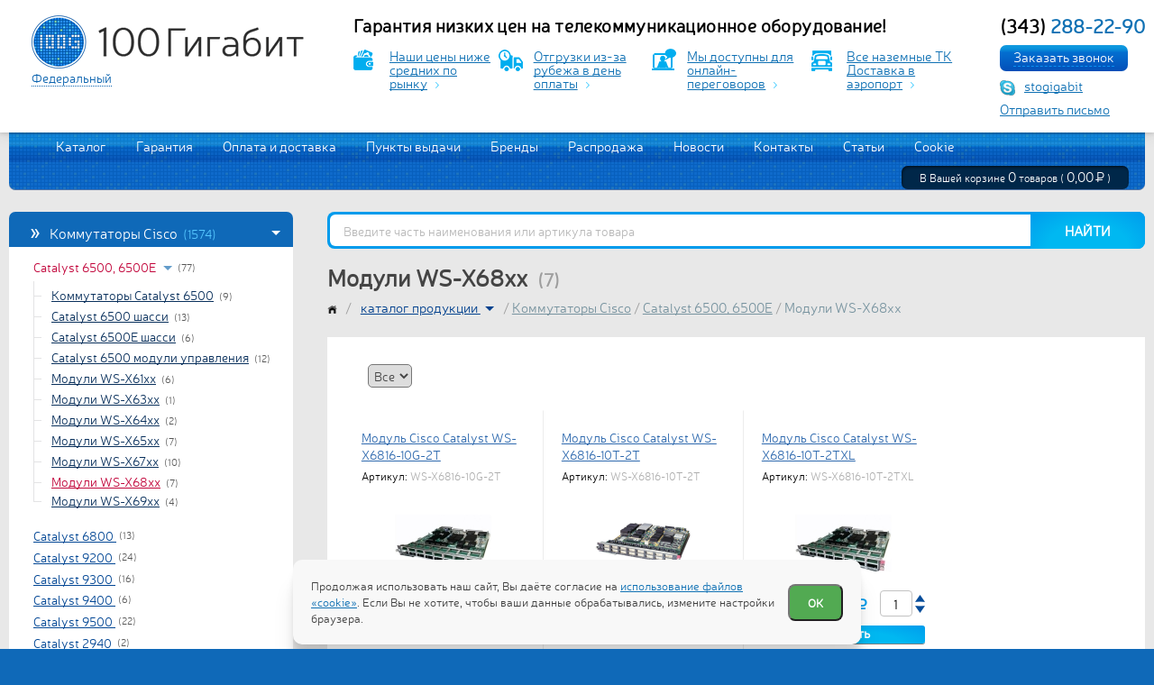

--- FILE ---
content_type: text/html; charset=UTF-8
request_url: https://100gigabit.ru/catalog/kommutatori_cisco/catalyst_6500_6500e/moduli_ws_x68xx
body_size: 27893
content:
<!DOCTYPE html>
<html class="no-js" lang="ru">
<head>
    <meta charset="UTF-8">
    <title>Модули Cisco WS-X68xx купить | Выгодные цены | Гарантия на оборудование</title>
    <meta name="description" content="Купить модули Cisco WS-X68xx. Доступные цены. Оборудование в наличии и под заказ. Оборудование и гарантией. Доставка по России и СНГ">
    <meta name="keywords" content="модули WS-X68xx, модули WS-X68xx купить, модули WS-X68xx цена">
    <meta name="author" content="Fanky.ru"/>
    <meta name="format-detection" content="telephone=no">
    <meta name="SKYPE_TOOLBAR" content="SKYPE_TOOLBAR_PARSER_COMPATIBLE">
    <meta http-equiv="X-UA-Compatible" content="IE=edge">
    <meta name="viewport" content="width=device-width, initial-scale=1.0">
    <meta name="cmsmagazine" content="18db2cabdd3bf9ea4cbca88401295164">
    <meta content="5eb603e12b961ea0" name="wmail-verification">
    <link rel="icon" href="/images/favicon/favicon.svg">
    <link rel="icon" type="image/png" sizes="32x32" href="/images/favicon/favicon-32x32.png">
    <link rel="icon" type="image/png" sizes="16x16" href="/images/favicon/favicon-16x16.png">
    <link rel="shortcut icon" href="/images/favicon/favicon.ico">
    <link rel="apple-touch-icon" sizes="180x180" href="/images/favicon/apple-touch-icon.png">
    <meta name="theme-color" content="#0F69B8">
    <link rel="preload" href="/fonts/Neris-Light.woff2" as="font" type="font/woff2" crossorigin="anonymous">
    <meta property="og:type" content="website">
    <meta property="og:title" content="Модули Cisco WS-X68xx купить | Выгодные цены | Гарантия на оборудование">
    <meta property="og:url" content="https://100gigabit.ru/">
    <meta property="og:image" content="https://100gigabit.ru/images/logo.png">
    <meta property="og:description" content="Купить модули Cisco WS-X68xx. Доступные цены. Оборудование в наличии и под заказ. Оборудование и гарантией. Доставка по России и СНГ">
    <meta name="csrf-token" content="fC8tHCCVGuX9xBY2tGt0x2hAoK7PbpYQJJi98FC3">
    <style>
        .preloader{position:fixed;display:-webkit-box;display:-ms-flexbox;display:flex;-webkit-box-align:center;-ms-flex-align:center;align-items:center;-webkit-box-pack:center;-ms-flex-pack:center;justify-content:center;top:0;left:0;right:0;bottom:0;z-index:999;background-color:#E8E8E8;-webkit-transition:var(--transition);transition:var(--transition)}.preloader.unactive{opacity:0;visibility:hidden}.preloader__loader,.preloader__loader:after{opacity:.3;border-radius:50%;width:4em;height:4em}.preloader__loader{font-size:10px;position:relative;text-indent:-9999em;border-top:.3em solid rgba(255,255,255,.9);border-right:.3em solid rgba(255,255,255,.9);border-bottom:.3em solid rgba(255,255,255,.9);border-left:.3em solid #333;-webkit-transform:translateZ(0);transform:translateZ(0);-webkit-animation:load8 1.5s infinite linear;animation:load8 1.5s infinite linear}@-webkit-keyframes load8{0%{-webkit-transform:rotate(0deg);transform:rotate(0deg)}100%{-webkit-transform:rotate(360deg);transform:rotate(360deg)}}@keyframes  load8{0%{-webkit-transform:rotate(0deg);transform:rotate(0deg)}100%{-webkit-transform:rotate(360deg);transform:rotate(360deg)}}
    </style>
     <meta name="canonical" content="https://100gigabit.ru/catalog/kommutatori_cisco/catalyst_6500_6500e/moduli_ws_x68xx">     <link rel="stylesheet" type="text/css" href="/css/all.css?v=1749057827" media="all">
        <link rel="manifest" href="/yandex-manifest.json">
        <!-- Google Tag Manager -->
    <script>(function(w,d,s,l,i){w[l]=w[l]||[];w[l].push({'gtm.start':
                new Date().getTime(),event:'gtm.js'});var f=d.getElementsByTagName(s)[0],
            j=d.createElement(s),dl=l!='dataLayer'?'&l='+l:'';j.async=true;j.src=
            'https://www.googletagmanager.com/gtm.js?id='+i+dl;f.parentNode.insertBefore(j,f);
        })(window,document,'script','dataLayer','GTM-TXZPWPL');</script>
    <!-- End Google Tag Manager -->
    </head>
<body class="dd_meas">
<div class="preloader">
    <div class="preloader__loader"></div>
    <script type="text/javascript">
        const preloader = document.querySelector('.preloader');
            if (preloader) window.addEventListener('load', () => preloader.classList.add('unactive'));
    </script>
</div>
<!-- Google Tag Manager (noscript) -->
<noscript><iframe src="https://www.googletagmanager.com/ns.html?id=GTM-TXZPWPL"
                  height="0" width="0" style="display:none;visibility:hidden"></iframe></noscript>
<!-- End Google Tag Manager (noscript) -->
<!--[if lt IE 11]>
<p class="chromeframe" style="text-align: center">Вы используете <strong>устаревший</strong> браузер Internet Explorer. Пожалуйста
    <a href="http://browsehappy.com/"> обновите Ваш браузер </a> чтобы улучшить свою
    работу в интернете.</p>
<![endif]-->

<div class="wrappersite" id="panel">
    <div class="whiteline">
        <div class="w980">
            <header class="header">
                <div class="w_logo">
                    <a class="logo" href="https://100gigabit.ru" aria-label="logo"></a>
                    
                    <div class="maprus">
                        <a href="#selectcity" class="selcitylnk maglnk" data-effect="mfp-zoom-in"><span> Федеральный </span></a>
                                            </div>
                </div>
                <!--<a class="btnspec blue" href="#">
                    Личный кабинет
                </a>-->
                <!--                    <a class="btnspec red maglnk" href="#getprice">-->
                <!--                        Запросить прайс-лист-->
                <!--                    </a>-->

                <div class="w_h clearfix">

                    <div class="w_d_b">

                        <a class="h_deliv" href="https://100gigabit.ru/payment_and_delivery">
                            Гарантия низких цен на телекоммуникационное оборудование!
                        </a>


                        <div class="benefit">
                            <a href="/catalog" class="benefit__item">
                                <i class="ico-money"></i>
                                <span>Наши цены ниже средних по рынку</span>
                            </a>
                            <a href="/payment_and_delivery" class="benefit__item">
                                <i class="ico-car"></i>
                                <span>Отгрузки из-за рубежа в день оплаты</span>
                            </a>
                            <a href="skype:stogigabit" class="benefit__item">
                                <i class="ico-connect"></i>
                                <span>Мы доступны для онлайн- переговоров</span>
                            </a>
                            <a href="/payment_and_delivery" class="benefit__item">
                                <i class="ico-deliv"></i>
                                <span>Все наземные ТК Доставка в аэропорт</span>
                            </a>
                        </div>

                    </div>

                    <div class="h_phone">
                        
                        <div class="h_phone__num"><a href="tel:+73432882290"><span>(343)</span> 288-22-90</a></div>
                        <div class="callback"><a href="#callback" class="btn maglnk"><span>Заказать звонок</span></a></div>
                        <a href="skype:stogigabit" class="skype">stogigabit</a>
                        <div class="sendmail"><a href="#sendmail" class="sendmail_link maglnk">Отправить письмо</a></div>
                    </div>
                    
                    
                        
                    


                </div>

                <div class="burger_wrapper">
                    <div class="burger">
                        <div class="burger__cutlet"></div>
                    </div>
                </div>

            </header>
        </div><!--w980-->
    </div><!--whiteline-->

    <div class="w980">
        <div class="content">
            <div class="mainline clearfix">
                <div class="nav">
                    <a href="https://100gigabit.ru/catalog">Каталог</a>
                                                                                                                    <a href="https://100gigabit.ru/warranty">Гарантия</a>
                                                                                                <a href="https://100gigabit.ru/payment_and_delivery">Оплата и доставка</a>
                                                                                                <a href="https://100gigabit.ru/gde_kupit">Пункты выдачи</a>
                                                                                                <a href="https://100gigabit.ru/brands">Бренды</a>
                                                                                                <a href="https://100gigabit.ru/sale">Распродажа</a>
                                                                                                <a href="https://100gigabit.ru/news">Новости</a>
                                                                                                <a href="https://100gigabit.ru/contacts">Контакты</a>
                                                                                                <a href="https://100gigabit.ru/publications">Статьи</a>
                                                                                                <a href="https://100gigabit.ru/cookie">Cookie</a>
                                                            </div>

                <div class="minicart">
                    <span id="cartt">
                        <a href="https://100gigabit.ru/cart">В Вашей корзине <span>0</span> товаров ( <span class="valut-price"> <span class="dol-price">0.00 <span class="dol">$</span></span> <span class="rub-price">0,00 <span class="rub">P</span></span> </span> )</a>                    </span>
                </div>
            </div><!--mainline-->


                <div class="w_cols clearfix">
        <div class="lcol">
            <ul class="mmenu">  <li class="li1"> <a class="a1 notdu" href="https://100gigabit.ru/catalog/kommutatori_cisco">Коммутаторы Cisco <span class="a1_count">(1574)</span>  <span class="i_openclose white"></span>  </a>  <ul class="submmenu2" style="display: block;">  <li class="li2"> <a class="a2 active notdu" href="https://100gigabit.ru/catalog/kommutatori_cisco/catalyst_6500_6500e">Catalyst 6500, 6500E  <span class="i_openclose"></span>  </a> <span class="a2_count">(77)</span>  <ul class="submmenu3" style="display: block;">  <li><a href="https://100gigabit.ru/catalog/kommutatori_cisco/catalyst_6500_6500e/cisco_catalyst_6500_series" >Коммутаторы Catalyst 6500</a> <span class="a3_count">(9)</span> </li>  <li><a href="https://100gigabit.ru/catalog/kommutatori_cisco/catalyst_6500_6500e/catalyst_6500_shassi" >Catalyst 6500 шасси</a> <span class="a3_count">(13)</span> </li>  <li><a href="https://100gigabit.ru/catalog/kommutatori_cisco/catalyst_6500_6500e/catalyst_6500e_shassi" >Catalyst 6500E шасси</a> <span class="a3_count">(6)</span> </li>  <li><a href="https://100gigabit.ru/catalog/kommutatori_cisco/catalyst_6500_6500e/catalyst_6500_moduli_upravleniya" >Catalyst 6500 модули управления</a> <span class="a3_count">(12)</span> </li>  <li><a href="https://100gigabit.ru/catalog/kommutatori_cisco/catalyst_6500_6500e/moduli_ws_x61xx" >Модули WS-X61xx</a> <span class="a3_count">(6)</span> </li>  <li><a href="https://100gigabit.ru/catalog/kommutatori_cisco/catalyst_6500_6500e/moduli_ws_x63xx" >Модули WS-X63xx</a> <span class="a3_count">(1)</span> </li>  <li><a href="https://100gigabit.ru/catalog/kommutatori_cisco/catalyst_6500_6500e/moduli_ws_x64xx" >Модули WS-X64xx</a> <span class="a3_count">(2)</span> </li>  <li><a href="https://100gigabit.ru/catalog/kommutatori_cisco/catalyst_6500_6500e/moduli_ws_x65xx" >Модули WS-X65xx</a> <span class="a3_count">(7)</span> </li>  <li><a href="https://100gigabit.ru/catalog/kommutatori_cisco/catalyst_6500_6500e/moduli_ws_x67xx" >Модули WS-X67xx</a> <span class="a3_count">(10)</span> </li>  <li><a href="https://100gigabit.ru/catalog/kommutatori_cisco/catalyst_6500_6500e/moduli_ws_x68xx" class="active">Модули WS-X68xx</a> <span class="a3_count">(7)</span> </li>  <li><a href="https://100gigabit.ru/catalog/kommutatori_cisco/catalyst_6500_6500e/moduli_ws_x69xx" >Модули WS-X69xx</a> <span class="a3_count">(4)</span> </li>  </ul>  </li>  <li class="li2"> <a class="a2  " href="https://100gigabit.ru/catalog/kommutatori_cisco/cisco_catalyst_6800_series">Catalyst 6800  </a> <span class="a2_count">(13)</span>  </li>  <li class="li2"> <a class="a2  " href="https://100gigabit.ru/catalog/kommutatori_cisco/cisco_catalyst_9200_series">Catalyst 9200  </a> <span class="a2_count">(24)</span>  </li>  <li class="li2"> <a class="a2  " href="https://100gigabit.ru/catalog/kommutatori_cisco/cisco_catalyst_9300_series">Catalyst 9300  </a> <span class="a2_count">(16)</span>  </li>  <li class="li2"> <a class="a2  " href="https://100gigabit.ru/catalog/kommutatori_cisco/cisco_catalyst_9400_series">Catalyst 9400  </a> <span class="a2_count">(6)</span>  </li>  <li class="li2"> <a class="a2  " href="https://100gigabit.ru/catalog/kommutatori_cisco/cisco_catalyst_9500_series">Catalyst 9500  </a> <span class="a2_count">(22)</span>  </li>  <li class="li2"> <a class="a2  " href="https://100gigabit.ru/catalog/kommutatori_cisco/catalyst_2940">Catalyst 2940  </a> <span class="a2_count">(2)</span>  </li>  <li class="li2"> <a class="a2  " href="https://100gigabit.ru/catalog/kommutatori_cisco/catalyst_2950">Catalyst 2950  </a> <span class="a2_count">(7)</span>  </li>  <li class="li2"> <a class="a2  " href="https://100gigabit.ru/catalog/kommutatori_cisco/catalyst_2955">Catalyst 2955  </a> <span class="a2_count">(2)</span>  </li>  <li class="li2"> <a class="a2  " href="https://100gigabit.ru/catalog/kommutatori_cisco/catalyst_2960">Catalyst 2960  </a> <span class="a2_count">(21)</span>  </li>  <li class="li2"> <a class="a2  " href="https://100gigabit.ru/catalog/kommutatori_cisco/catalyst_2960_c">Catalyst 2960-C  </a> <span class="a2_count">(9)</span>  </li>  <li class="li2"> <a class="a2  " href="https://100gigabit.ru/catalog/kommutatori_cisco/catalyst_2960_l">Catalyst 2960-L  </a> <span class="a2_count">(12)</span>  </li>  <li class="li2"> <a class="a2  " href="https://100gigabit.ru/catalog/kommutatori_cisco/catalyst_2960_s">Catalyst 2960-S  </a> <span class="a2_count">(18)</span>  </li>  <li class="li2"> <a class="a2  " href="https://100gigabit.ru/catalog/kommutatori_cisco/catalyst_2960_sf">Catalyst 2960-SF  </a> <span class="a2_count">(5)</span>  </li>  <li class="li2"> <a class="a2  " href="https://100gigabit.ru/catalog/kommutatori_cisco/catalyst_2960_plus">Catalyst 2960-Plus  </a> <span class="a2_count">(11)</span>  </li>  <li class="li2"> <a class="a2  " href="https://100gigabit.ru/catalog/kommutatori_cisco/catalyst_2960_x">Catalyst 2960-X  </a> <span class="a2_count">(14)</span>  </li>  <li class="li2"> <a class="a2  " href="https://100gigabit.ru/catalog/kommutatori_cisco/catalyst_2960_xr">Catalyst 2960-XR  </a> <span class="a2_count">(13)</span>  </li>  <li class="li2"> <a class="a2  " href="https://100gigabit.ru/catalog/kommutatori_cisco/catalyst_2970">Catalyst 2970  </a> <span class="a2_count">(2)</span>  </li>  <li class="li2"> <a class="a2  " href="https://100gigabit.ru/catalog/kommutatori_cisco/catalyst_3500xl">Catalyst 3500XL  </a> <span class="a2_count">(5)</span>  </li>  <li class="li2"> <a class="a2  " href="https://100gigabit.ru/catalog/kommutatori_cisco/catalyst_3550">Catalyst 3550  </a> <span class="a2_count">(7)</span>  </li>  <li class="li2"> <a class="a2  " href="https://100gigabit.ru/catalog/kommutatori_cisco/catalyst_3560">Catalyst 3560  </a> <span class="a2_count">(19)</span>  </li>  <li class="li2"> <a class="a2  " href="https://100gigabit.ru/catalog/kommutatori_cisco/catalyst_3560_c">Catalyst 3560-C  </a> <span class="a2_count">(11)</span>  </li>  <li class="li2"> <a class="a2  " href="https://100gigabit.ru/catalog/kommutatori_cisco/catalyst_3560e">Catalyst 3560E  </a> <span class="a2_count">(16)</span>  </li>  <li class="li2"> <a class="a2  " href="https://100gigabit.ru/catalog/kommutatori_cisco/catalyst_3560x">Catalyst 3560X  </a> <span class="a2_count">(21)</span>  </li>  <li class="li2"> <a class="a2  " href="https://100gigabit.ru/catalog/kommutatori_cisco/catalyst_3560v2">Catalyst 3560V2  </a> <span class="a2_count">(5)</span>  </li>  <li class="li2"> <a class="a2  " href="https://100gigabit.ru/catalog/kommutatori_cisco/catalyst_3650">Catalyst 3650  </a> <span class="a2_count">(73)</span>  </li>  <li class="li2"> <a class="a2  " href="https://100gigabit.ru/catalog/kommutatori_cisco/catalyst_3750">Catalyst 3750  </a> <span class="a2_count">(36)</span>  </li>  <li class="li2"> <a class="a2  " href="https://100gigabit.ru/catalog/kommutatori_cisco/catalyst_3750_e">Catalyst 3750-E  </a> <span class="a2_count">(6)</span>  </li>  <li class="li2"> <a class="a2  " href="https://100gigabit.ru/catalog/kommutatori_cisco/catalyst_3750x">Catalyst 3750X  </a> <span class="a2_count">(27)</span>  </li>  <li class="li2"> <a class="a2  " href="https://100gigabit.ru/catalog/kommutatori_cisco/catalyst_3750v2">Catalyst 3750V2  </a> <span class="a2_count">(0)</span>  </li>  <li class="li2"> <a class="a2  " href="https://100gigabit.ru/catalog/kommutatori_cisco/catalyst_3850">Catalyst 3850  </a> <span class="a2_count">(60)</span>  </li>  <li class="li2"> <a class="a2  notdu" href="https://100gigabit.ru/catalog/kommutatori_cisco/catalyst_4500_4500e">Catalyst 4500, 4500E  <span class="i_openclose"></span>  </a> <span class="a2_count">(57)</span>  <ul class="submmenu3" style="display: none;">  <li><a href="https://100gigabit.ru/catalog/kommutatori_cisco/catalyst_4500_4500e/cisco_catalyst_4500_series" >Коммутаторы Catalyst 4500</a> <span class="a3_count">(12)</span> </li>  <li><a href="https://100gigabit.ru/catalog/kommutatori_cisco/catalyst_4500_4500e/catalyst_4500_shassi" >Catalyst 4500 шасси</a> <span class="a3_count">(6)</span> </li>  <li><a href="https://100gigabit.ru/catalog/kommutatori_cisco/catalyst_4500_4500e/catalyst_4500e_shassi" >Catalyst 4500E шасси</a> <span class="a3_count">(7)</span> </li>  <li><a href="https://100gigabit.ru/catalog/kommutatori_cisco/catalyst_4500_4500e/catalyst_4500_moduli_upravleniya" >Catalyst 4500 модули управления</a> <span class="a3_count">(11)</span> </li>  <li><a href="https://100gigabit.ru/catalog/kommutatori_cisco/catalyst_4500_4500e/moduli_ws_x41xx" >Модули WS-X41xx</a> <span class="a3_count">(2)</span> </li>  <li><a href="https://100gigabit.ru/catalog/kommutatori_cisco/catalyst_4500_4500e/moduli_ws_x42xx" >Модули WS-X42xx</a> <span class="a3_count">(1)</span> </li>  <li><a href="https://100gigabit.ru/catalog/kommutatori_cisco/catalyst_4500_4500e/moduli_ws_x43xx" >Модули WS-X43xx</a> <span class="a3_count">(1)</span> </li>  <li><a href="https://100gigabit.ru/catalog/kommutatori_cisco/catalyst_4500_4500e/moduli_ws_x44xx" >Модули WS-X44xx</a> <span class="a3_count">(4)</span> </li>  <li><a href="https://100gigabit.ru/catalog/kommutatori_cisco/catalyst_4500_4500e/moduli_ws_x45xx" >Модули WS-X45xx</a> <span class="a3_count">(3)</span> </li>  <li><a href="https://100gigabit.ru/catalog/kommutatori_cisco/catalyst_4500_4500e/moduli_ws_x46xx" >Модули WS-X46xx</a> <span class="a3_count">(6)</span> </li>  <li><a href="https://100gigabit.ru/catalog/kommutatori_cisco/catalyst_4500_4500e/moduli_ws_x47xx" >Модули WS-X47xx</a> <span class="a3_count">(4)</span> </li>  </ul>  </li>  <li class="li2"> <a class="a2  " href="https://100gigabit.ru/catalog/kommutatori_cisco/catalyst_4500x">Catalyst 4500X  </a> <span class="a2_count">(10)</span>  </li>  <li class="li2"> <a class="a2  " href="https://100gigabit.ru/catalog/kommutatori_cisco/catalyst_4900">Catalyst 4900  </a> <span class="a2_count">(16)</span>  </li>  <li class="li2"> <a class="a2  " href="https://100gigabit.ru/catalog/kommutatori_cisco/kommutatori_catalyst">Коммутаторы и комплектующие Catalyst  </a> <span class="a2_count">(133)</span>  </li>  <li class="li2"> <a class="a2  " href="https://100gigabit.ru/catalog/kommutatori_cisco/industrial_ethernet">Industrial Ethernet  </a> <span class="a2_count">(128)</span>  </li>  <li class="li2"> <a class="a2  " href="https://100gigabit.ru/catalog/kommutatori_cisco/me_series">ME Series  </a> <span class="a2_count">(18)</span>  </li>  <li class="li2"> <a class="a2  " href="https://100gigabit.ru/catalog/kommutatori_cisco/cisco_nexus_1000">Cisco Nexus 1000  </a> <span class="a2_count">(2)</span>  </li>  <li class="li2"> <a class="a2  " href="https://100gigabit.ru/catalog/kommutatori_cisco/cisco_nexus_2000">Cisco Nexus 2000  </a> <span class="a2_count">(26)</span>  </li>  <li class="li2"> <a class="a2  " href="https://100gigabit.ru/catalog/kommutatori_cisco/cisco_nexus_3000">Cisco Nexus 3000  </a> <span class="a2_count">(59)</span>  </li>  <li class="li2"> <a class="a2  " href="https://100gigabit.ru/catalog/kommutatori_cisco/cisco_nexus_5000">Cisco Nexus 5000  </a> <span class="a2_count">(37)</span>  </li>  <li class="li2"> <a class="a2  " href="https://100gigabit.ru/catalog/kommutatori_cisco/cisco_nexus_6000">Cisco Nexus 6000  </a> <span class="a2_count">(20)</span>  </li>  <li class="li2"> <a class="a2  " href="https://100gigabit.ru/catalog/kommutatori_cisco/cisco_nexus_7000">Cisco Nexus 7000  </a> <span class="a2_count">(35)</span>  </li>  <li class="li2"> <a class="a2  " href="https://100gigabit.ru/catalog/kommutatori_cisco/cisco_nexus_9000">Cisco Nexus 9000  </a> <span class="a2_count">(23)</span>  </li>  <li class="li2"> <a class="a2  " href="https://100gigabit.ru/catalog/kommutatori_cisco/kommutatori_nexus">Комплектующие и лицензии Nexus  </a> <span class="a2_count">(151)</span>  </li>  <li class="li2"> <a class="a2  " href="https://100gigabit.ru/catalog/kommutatori_cisco/cisco_meraki_series">Cisco Meraki Series  </a> <span class="a2_count">(31)</span>  </li>  <li class="li2"> <a class="a2  " href="https://100gigabit.ru/catalog/kommutatori_cisco/cisco_small_business">Cisco Small Business  </a> <span class="a2_count">(243)</span>  </li>  <li class="li2"> <a class="a2  " href="https://100gigabit.ru/catalog/kommutatori_cisco/cisco_c1000">Cisco C1000  </a> <span class="a2_count">(25)</span>  </li>  </ul>  </li>  <li class="li1"> <a class="a1 notdu" href="https://100gigabit.ru/catalog/kommutatori_juniper">Коммутаторы Juniper <span class="a1_count">(235)</span>  <span class="i_openclose white"></span>  </a>  <ul class="submmenu2" style="display: none;">  <li class="li2"> <a class="a2  notdu" href="https://100gigabit.ru/catalog/kommutatori_juniper/ex">EX  <span class="i_openclose"></span>  </a> <span class="a2_count">(160)</span>  <ul class="submmenu3" style="display: none;">  <li><a href="https://100gigabit.ru/catalog/kommutatori_juniper/ex/ex2300" >EX2300</a> <span class="a3_count">(21)</span> </li>  <li><a href="https://100gigabit.ru/catalog/kommutatori_juniper/ex/ex4600" >EX4600</a> <span class="a3_count">(4)</span> </li>  <li><a href="https://100gigabit.ru/catalog/kommutatori_juniper/ex/ex6200" >EX6200</a> <span class="a3_count">(5)</span> </li>  <li><a href="https://100gigabit.ru/catalog/kommutatori_juniper/ex/ex8200" >EX8200</a> <span class="a3_count">(10)</span> </li>  <li><a href="https://100gigabit.ru/catalog/kommutatori_juniper/ex/ex9200" >EX9200</a> <span class="a3_count">(31)</span> </li>  <li><a href="https://100gigabit.ru/catalog/kommutatori_juniper/ex/ex9250" >EX9250</a> <span class="a3_count">(7)</span> </li>  <li><a href="https://100gigabit.ru/catalog/kommutatori_juniper/ex/ex3400" >EX3400</a> <span class="a3_count">(10)</span> </li>  <li><a href="https://100gigabit.ru/catalog/kommutatori_juniper/ex/ex2200" >EX2200</a> <span class="a3_count">(12)</span> </li>  <li><a href="https://100gigabit.ru/catalog/kommutatori_juniper/ex/ex3200" >EX3200</a> <span class="a3_count">(6)</span> </li>  <li><a href="https://100gigabit.ru/catalog/kommutatori_juniper/ex/ex3300" >EX3300</a> <span class="a3_count">(6)</span> </li>  <li><a href="https://100gigabit.ru/catalog/kommutatori_juniper/ex/ex4200" >EX4200</a> <span class="a3_count">(16)</span> </li>  <li><a href="https://100gigabit.ru/catalog/kommutatori_juniper/ex/ex4300" >EX4300</a> <span class="a3_count">(17)</span> </li>  <li><a href="https://100gigabit.ru/catalog/kommutatori_juniper/ex/ex4500" >EX4500</a> <span class="a3_count">(3)</span> </li>  <li><a href="https://100gigabit.ru/catalog/kommutatori_juniper/ex/ex4550" >EX4550</a> <span class="a3_count">(8)</span> </li>  <li><a href="https://100gigabit.ru/catalog/kommutatori_juniper/ex/moduli" >Модули Juniper EX</a> <span class="a3_count">(4)</span> </li>  </ul>  </li>  <li class="li2"> <a class="a2  notdu" href="https://100gigabit.ru/catalog/kommutatori_juniper/qfx">QFX  <span class="i_openclose"></span>  </a> <span class="a2_count">(71)</span>  <ul class="submmenu3" style="display: none;">  <li><a href="https://100gigabit.ru/catalog/kommutatori_juniper/qfx/qfx3000" >Коммутаторы QFX3000</a> <span class="a3_count">(2)</span> </li>  <li><a href="https://100gigabit.ru/catalog/kommutatori_juniper/qfx/qfx3500" >Коммутаторы QFX3500</a> <span class="a3_count">(9)</span> </li>  <li><a href="https://100gigabit.ru/catalog/kommutatori_juniper/qfx/qfx3600" >Коммутаторы QFX3600</a> <span class="a3_count">(6)</span> </li>  <li><a href="https://100gigabit.ru/catalog/kommutatori_juniper/qfx/qfx5100" >Коммутаторы QFX5100</a> <span class="a3_count">(34)</span> </li>  <li><a href="https://100gigabit.ru/catalog/kommutatori_juniper/qfx/qfx5200" >Коммутаторы QFX5200</a> <span class="a3_count">(8)</span> </li>  <li><a href="https://100gigabit.ru/catalog/kommutatori_juniper/qfx/qfx10000" >Коммутаторы QFX10000 </a> <span class="a3_count">(12)</span> </li>  <li><a href="https://100gigabit.ru/catalog/kommutatori_juniper/qfx/moduli_5820a093f2d18" >Модули Juniper QFX</a> <span class="a3_count">(0)</span> </li>  </ul>  </li>  <li class="li2"> <a class="a2  " href="https://100gigabit.ru/catalog/kommutatori_juniper/juniper_ocx_series">Juniper OCX Series  </a> <span class="a2_count">(4)</span>  </li>  </ul>  </li>  <li class="li1"> <a class="a1 notdu" href="https://100gigabit.ru/catalog/kommutatori_huawei">Коммутаторы Huawei <span class="a1_count">(267)</span>  <span class="i_openclose white"></span>  </a>  <ul class="submmenu2" style="display: none;">  <li class="li2"> <a class="a2  " href="https://100gigabit.ru/catalog/kommutatori_huawei/cloudengine_5800">CloudEngine 5800  </a> <span class="a2_count">(10)</span>  </li>  <li class="li2"> <a class="a2  " href="https://100gigabit.ru/catalog/kommutatori_huawei/cloudengine_6800">CloudEngine 6800  </a> <span class="a2_count">(14)</span>  </li>  <li class="li2"> <a class="a2  " href="https://100gigabit.ru/catalog/kommutatori_huawei/cloudengine_7800">CloudEngine 7800  </a> <span class="a2_count">(5)</span>  </li>  <li class="li2"> <a class="a2  " href="https://100gigabit.ru/catalog/kommutatori_huawei/cloudengine_8800">CloudEngine 8800  </a> <span class="a2_count">(6)</span>  </li>  <li class="li2"> <a class="a2  " href="https://100gigabit.ru/catalog/kommutatori_huawei/cloudengine_12800">CloudEngine 12800  </a> <span class="a2_count">(12)</span>  </li>  <li class="li2"> <a class="a2  " href="https://100gigabit.ru/catalog/kommutatori_huawei/s1700">Коммутаторы S1700  </a> <span class="a2_count">(39)</span>  </li>  <li class="li2"> <a class="a2  " href="https://100gigabit.ru/catalog/kommutatori_huawei/s2700">Коммутаторы S2700  </a> <span class="a2_count">(18)</span>  </li>  <li class="li2"> <a class="a2  " href="https://100gigabit.ru/catalog/kommutatori_huawei/s3700">Коммутаторы S3700  </a> <span class="a2_count">(13)</span>  </li>  <li class="li2"> <a class="a2  " href="https://100gigabit.ru/catalog/kommutatori_huawei/s5700">Коммутаторы S5700  </a> <span class="a2_count">(113)</span>  </li>  <li class="li2"> <a class="a2  " href="https://100gigabit.ru/catalog/kommutatori_huawei/s6700">Коммутаторы S6700  </a> <span class="a2_count">(22)</span>  </li>  <li class="li2"> <a class="a2  " href="https://100gigabit.ru/catalog/kommutatori_huawei/s7700">Коммутаторы S7700  </a> <span class="a2_count">(8)</span>  </li>  <li class="li2"> <a class="a2  " href="https://100gigabit.ru/catalog/kommutatori_huawei/s9700">Коммутаторы S9700  </a> <span class="a2_count">(3)</span>  </li>  <li class="li2"> <a class="a2  " href="https://100gigabit.ru/catalog/kommutatori_huawei/s12700">Коммутаторы S12700  </a> <span class="a2_count">(4)</span>  </li>  </ul>  </li>  <li class="li1"> <a class="a1 notdu" href="https://100gigabit.ru/catalog/kommutatori_extreme">Коммутаторы Extreme <span class="a1_count">(123)</span>  <span class="i_openclose white"></span>  </a>  <ul class="submmenu2" style="display: none;">  <li class="li2"> <a class="a2  " href="https://100gigabit.ru/catalog/kommutatori_extreme/extreme_networks_summit_x430">Extreme Networks Summit X430  </a> <span class="a2_count">(4)</span>  </li>  <li class="li2"> <a class="a2  " href="https://100gigabit.ru/catalog/kommutatori_extreme/extreme_networks_summit_x440">Extreme Networks Summit X440  </a> <span class="a2_count">(12)</span>  </li>  <li class="li2"> <a class="a2  " href="https://100gigabit.ru/catalog/kommutatori_extreme/extreme_networks_summit_x450">Extreme Networks Summit X450  </a> <span class="a2_count">(8)</span>  </li>  <li class="li2"> <a class="a2  " href="https://100gigabit.ru/catalog/kommutatori_extreme/extreme_networks_summit_x460">Extreme Networks Summit X460  </a> <span class="a2_count">(16)</span>  </li>  <li class="li2"> <a class="a2  " href="https://100gigabit.ru/catalog/kommutatori_extreme/extreme_networks_summit_x480">Extreme Networks Summit X480  </a> <span class="a2_count">(6)</span>  </li>  <li class="li2"> <a class="a2  " href="https://100gigabit.ru/catalog/kommutatori_extreme/extreme_networks_summit_x620">Extreme Networks Summit X620  </a> <span class="a2_count">(4)</span>  </li>  <li class="li2"> <a class="a2  " href="https://100gigabit.ru/catalog/kommutatori_extreme/extreme_networks_summit_x670">Extreme Networks Summit X670  </a> <span class="a2_count">(12)</span>  </li>  <li class="li2"> <a class="a2  " href="https://100gigabit.ru/catalog/kommutatori_extreme/extreme_networks_summit_x770">Extreme Networks Summit X770  </a> <span class="a2_count">(6)</span>  </li>  <li class="li2"> <a class="a2  " href="https://100gigabit.ru/catalog/kommutatori_extreme/extreme_networks_a_series">Extreme Networks A-series  </a> <span class="a2_count">(6)</span>  </li>  <li class="li2"> <a class="a2  " href="https://100gigabit.ru/catalog/kommutatori_extreme/extreme_networks_b_series">Extreme Networks B-Series  </a> <span class="a2_count">(8)</span>  </li>  <li class="li2"> <a class="a2  " href="https://100gigabit.ru/catalog/kommutatori_extreme/extreme_networks_c_series">Extreme Networks C-Series  </a> <span class="a2_count">(9)</span>  </li>  <li class="li2"> <a class="a2  " href="https://100gigabit.ru/catalog/kommutatori_extreme/extreme_networks_200_series">Extreme Networks 200-Series  </a> <span class="a2_count">(12)</span>  </li>  <li class="li2"> <a class="a2  " href="https://100gigabit.ru/catalog/kommutatori_extreme/extreme_networks_800_series">Extreme Networks 800-Series  </a> <span class="a2_count">(10)</span>  </li>  <li class="li2"> <a class="a2  " href="https://100gigabit.ru/catalog/kommutatori_extreme/extreme_networks_7100_series">Extreme Networks 7100-Series  </a> <span class="a2_count">(7)</span>  </li>  <li class="li2"> <a class="a2  " href="https://100gigabit.ru/catalog/kommutatori_extreme/extreme_networks_blackdiamond">Extreme Networks BlackDiamond  </a> <span class="a2_count">(3)</span>  </li>  </ul>  </li>  <li class="li1"> <a class="a1 " href="https://100gigabit.ru/catalog/kommutatori_mikrotik">Коммутаторы MikroTik <span class="a1_count">(12)</span>  </a>  </li>  <li class="li1"> <a class="a1 notdu" href="https://100gigabit.ru/catalog/kommutatori_nsgate">Коммутаторы NSGate <span class="a1_count">(35)</span>  <span class="i_openclose white"></span>  </a>  <ul class="submmenu2" style="display: none;">  <li class="li2"> <a class="a2  " href="https://100gigabit.ru/catalog/kommutatori_nsgate/nis_3500">Коммутаторы Nis-3500  </a> <span class="a2_count">(11)</span>  </li>  <li class="li2"> <a class="a2  " href="https://100gigabit.ru/catalog/kommutatori_nsgate/nis_3200">Коммутатор Nis-3200  </a> <span class="a2_count">(12)</span>  </li>  <li class="li2"> <a class="a2  " href="https://100gigabit.ru/catalog/kommutatori_nsgate/nic_3200">Nic-3200  </a> <span class="a2_count">(8)</span>  </li>  <li class="li2"> <a class="a2  " href="https://100gigabit.ru/catalog/kommutatori_nsgate/das">Коммутаторы DAS  </a> <span class="a2_count">(4)</span>  </li>  </ul>  </li>  <li class="li1"> <a class="a1 " href="https://100gigabit.ru/catalog/kommutatori_aruba_hpe">Коммутаторы Aruba (HPE) <span class="a1_count">(54)</span>  </a>  </li>  <li class="li1"> <a class="a1 " href="https://100gigabit.ru/catalog/kommutatori_mellanox">Коммутаторы Mellanox <span class="a1_count">(0)</span>  </a>  </li>  <li class="li1"> <a class="a1 notdu" href="https://100gigabit.ru/catalog/opticheskie_moduli">Оптические модули Cisco <span class="a1_count">(9)</span>  <span class="i_openclose white"></span>  </a>  <ul class="submmenu2" style="display: none;">  <li class="li2"> <a class="a2  " href="https://100gigabit.ru/catalog/opticheskie_moduli/sfp">SFP  </a> <span class="a2_count">(7)</span>  </li>  <li class="li2"> <a class="a2  " href="https://100gigabit.ru/catalog/opticheskie_moduli/x2">X2  </a> <span class="a2_count">(1)</span>  </li>  <li class="li2"> <a class="a2  " href="https://100gigabit.ru/catalog/opticheskie_moduli/sfp_55fa570e78cf1">SFP+  </a> <span class="a2_count">(1)</span>  </li>  <li class="li2"> <a class="a2  " href="https://100gigabit.ru/catalog/opticheskie_moduli/gbic">GBIC  </a> <span class="a2_count">(0)</span>  </li>  </ul>  </li>  <li class="li1"> <a class="a1 notdu" href="https://100gigabit.ru/catalog/videokonferentssvyaz">Видеоконференцсвязь <span class="a1_count">(154)</span>  <span class="i_openclose white"></span>  </a>  <ul class="submmenu2" style="display: none;">  <li class="li2"> <a class="a2  " href="https://100gigabit.ru/catalog/videokonferentssvyaz/cisco_telepresence">Cisco TelePresence  </a> <span class="a2_count">(154)</span>  </li>  </ul>  </li>  <li class="li1"> <a class="a1 notdu" href="https://100gigabit.ru/catalog/besprovodnaya_svyaz">Беспроводная связь <span class="a1_count">(439)</span>  <span class="i_openclose white"></span>  </a>  <ul class="submmenu2" style="display: none;">  <li class="li2"> <a class="a2  notdu" href="https://100gigabit.ru/catalog/besprovodnaya_svyaz/besprovodnaya_svyaz_cisco">Беспроводная связь Cisco  <span class="i_openclose"></span>  </a> <span class="a2_count">(345)</span>  <ul class="submmenu3" style="display: none;">  <li><a href="https://100gigabit.ru/catalog/besprovodnaya_svyaz/besprovodnaya_svyaz_cisco/ap_300_series" >AP 300 Series</a> <span class="a3_count">(4)</span> </li>  <li><a href="https://100gigabit.ru/catalog/besprovodnaya_svyaz/besprovodnaya_svyaz_cisco/ap_500_series" >AP 500 Series</a> <span class="a3_count">(2)</span> </li>  <li><a href="https://100gigabit.ru/catalog/besprovodnaya_svyaz/besprovodnaya_svyaz_cisco/ap_700_series" >AP 700 Series</a> <span class="a3_count">(6)</span> </li>  <li><a href="https://100gigabit.ru/catalog/besprovodnaya_svyaz/besprovodnaya_svyaz_cisco/ap_1040_series" >AP 1040 Series</a> <span class="a3_count">(46)</span> </li>  <li><a href="https://100gigabit.ru/catalog/besprovodnaya_svyaz/besprovodnaya_svyaz_cisco/ap_1130_series" >AP 1130 Series</a> <span class="a3_count">(6)</span> </li>  <li><a href="https://100gigabit.ru/catalog/besprovodnaya_svyaz/besprovodnaya_svyaz_cisco/ap_1140_series" >AP 1140 Series</a> <span class="a3_count">(7)</span> </li>  <li><a href="https://100gigabit.ru/catalog/besprovodnaya_svyaz/besprovodnaya_svyaz_cisco/ap_1240_series" >AP 1240 Series</a> <span class="a3_count">(6)</span> </li>  <li><a href="https://100gigabit.ru/catalog/besprovodnaya_svyaz/besprovodnaya_svyaz_cisco/ap_1250_series" >AP 1250 Series</a> <span class="a3_count">(7)</span> </li>  <li><a href="https://100gigabit.ru/catalog/besprovodnaya_svyaz/besprovodnaya_svyaz_cisco/ap_1260_series" >AP 1260 Series</a> <span class="a3_count">(3)</span> </li>  <li><a href="https://100gigabit.ru/catalog/besprovodnaya_svyaz/besprovodnaya_svyaz_cisco/ap_1310_series" >AP 1310 Series</a> <span class="a3_count">(4)</span> </li>  <li><a href="https://100gigabit.ru/catalog/besprovodnaya_svyaz/besprovodnaya_svyaz_cisco/ap_1410_series" >AP 1410 Series</a> <span class="a3_count">(1)</span> </li>  <li><a href="https://100gigabit.ru/catalog/besprovodnaya_svyaz/besprovodnaya_svyaz_cisco/ap_1520_series" >AP 1520 Series</a> <span class="a3_count">(2)</span> </li>  <li><a href="https://100gigabit.ru/catalog/besprovodnaya_svyaz/besprovodnaya_svyaz_cisco/ap_1530_series" >AP 1530 Series</a> <span class="a3_count">(2)</span> </li>  <li><a href="https://100gigabit.ru/catalog/besprovodnaya_svyaz/besprovodnaya_svyaz_cisco/ap_1540_series" >AP 1540 Series</a> <span class="a3_count">(2)</span> </li>  <li><a href="https://100gigabit.ru/catalog/besprovodnaya_svyaz/besprovodnaya_svyaz_cisco/ap_1550_series" >AP 1550 Series</a> <span class="a3_count">(7)</span> </li>  <li><a href="https://100gigabit.ru/catalog/besprovodnaya_svyaz/besprovodnaya_svyaz_cisco/ap_1560_series" >AP 1560 Series</a> <span class="a3_count">(3)</span> </li>  <li><a href="https://100gigabit.ru/catalog/besprovodnaya_svyaz/besprovodnaya_svyaz_cisco/ap_1570_series" >AP 1570 Series</a> <span class="a3_count">(3)</span> </li>  <li><a href="https://100gigabit.ru/catalog/besprovodnaya_svyaz/besprovodnaya_svyaz_cisco/ap_1700_series" >AP 1700 Series</a> <span class="a3_count">(2)</span> </li>  <li><a href="https://100gigabit.ru/catalog/besprovodnaya_svyaz/besprovodnaya_svyaz_cisco/ap_1815_series" >AP 1815 Series</a> <span class="a3_count">(7)</span> </li>  <li><a href="https://100gigabit.ru/catalog/besprovodnaya_svyaz/besprovodnaya_svyaz_cisco/ap_1830_series" >AP 1830 Series</a> <span class="a3_count">(2)</span> </li>  <li><a href="https://100gigabit.ru/catalog/besprovodnaya_svyaz/besprovodnaya_svyaz_cisco/ap_1850_series" >AP 1850 Series</a> <span class="a3_count">(4)</span> </li>  <li><a href="https://100gigabit.ru/catalog/besprovodnaya_svyaz/besprovodnaya_svyaz_cisco/ap_2600_series" >AP 2600 Series</a> <span class="a3_count">(3)</span> </li>  <li><a href="https://100gigabit.ru/catalog/besprovodnaya_svyaz/besprovodnaya_svyaz_cisco/ap_2700_series" >AP 2700 Series</a> <span class="a3_count">(4)</span> </li>  <li><a href="https://100gigabit.ru/catalog/besprovodnaya_svyaz/besprovodnaya_svyaz_cisco/ap_2800_series" >AP 2800 Series</a> <span class="a3_count">(8)</span> </li>  <li><a href="https://100gigabit.ru/catalog/besprovodnaya_svyaz/besprovodnaya_svyaz_cisco/ap_3500_series" >AP 3500 Series</a> <span class="a3_count">(8)</span> </li>  <li><a href="https://100gigabit.ru/catalog/besprovodnaya_svyaz/besprovodnaya_svyaz_cisco/ap_3600_series" >AP 3600 Series</a> <span class="a3_count">(4)</span> </li>  <li><a href="https://100gigabit.ru/catalog/besprovodnaya_svyaz/besprovodnaya_svyaz_cisco/ap_3700_series" >AP 3700 Series</a> <span class="a3_count">(8)</span> </li>  <li><a href="https://100gigabit.ru/catalog/besprovodnaya_svyaz/besprovodnaya_svyaz_cisco/ap_3800_series" >AP 3800 Series</a> <span class="a3_count">(12)</span> </li>  <li><a href="https://100gigabit.ru/catalog/besprovodnaya_svyaz/besprovodnaya_svyaz_cisco/cisco_wlan_controllers" >Cisco WLAN Controllers</a> <span class="a3_count">(45)</span> </li>  <li><a href="https://100gigabit.ru/catalog/besprovodnaya_svyaz/besprovodnaya_svyaz_cisco/meraki_series" >Meraki Series</a> <span class="a3_count">(7)</span> </li>  </ul>  </li>  <li class="li2"> <a class="a2  notdu" href="https://100gigabit.ru/catalog/besprovodnaya_svyaz/besprovodnaya_svyaz_juniper">Беспроводная связь Juniper  <span class="i_openclose"></span>  </a> <span class="a2_count">(24)</span>  <ul class="submmenu3" style="display: none;">  <li><a href="https://100gigabit.ru/catalog/besprovodnaya_svyaz/besprovodnaya_svyaz_juniper/ax_seriya" >AX серия</a> <span class="a3_count">(3)</span> </li>  <li><a href="https://100gigabit.ru/catalog/besprovodnaya_svyaz/besprovodnaya_svyaz_juniper/cx_seriya" >CX серия</a> <span class="a3_count">(3)</span> </li>  <li><a href="https://100gigabit.ru/catalog/besprovodnaya_svyaz/besprovodnaya_svyaz_juniper/wla_seriya" >WLA серия</a> <span class="a3_count">(7)</span> </li>  <li><a href="https://100gigabit.ru/catalog/besprovodnaya_svyaz/besprovodnaya_svyaz_juniper/wlc_seriya" >WLC серия</a> <span class="a3_count">(7)</span> </li>  <li><a href="https://100gigabit.ru/catalog/besprovodnaya_svyaz/besprovodnaya_svyaz_juniper/wlm_seriya" >WLM серия</a> <span class="a3_count">(4)</span> </li>  </ul>  </li>  <li class="li2"> <a class="a2  notdu" href="https://100gigabit.ru/catalog/besprovodnaya_svyaz/besprovodnaya_svyaz_mikrotik">Беспроводная связь Mikrotik  <span class="i_openclose"></span>  </a> <span class="a2_count">(16)</span>  <ul class="submmenu3" style="display: none;">  <li><a href="https://100gigabit.ru/catalog/besprovodnaya_svyaz/besprovodnaya_svyaz_mikrotik/tochki_dostupa" >Точки доступа</a> <span class="a3_count">(16)</span> </li>  </ul>  </li>  <li class="li2"> <a class="a2  notdu" href="https://100gigabit.ru/catalog/besprovodnaya_svyaz/besprovodnaya_svyaz_aruba">Беспроводная связь Aruba  <span class="i_openclose"></span>  </a> <span class="a2_count">(53)</span>  <ul class="submmenu3" style="display: none;">  <li><a href="https://100gigabit.ru/catalog/besprovodnaya_svyaz/besprovodnaya_svyaz_aruba/tochki_dostupa_aruba" >Точки доступа Aruba</a> <span class="a3_count">(40)</span> </li>  <li><a href="https://100gigabit.ru/catalog/besprovodnaya_svyaz/besprovodnaya_svyaz_aruba/kontrolleri_aruba" >Контроллеры Aruba</a> <span class="a3_count">(13)</span> </li>  </ul>  </li>  <li class="li2"> <a class="a2  " href="https://100gigabit.ru/catalog/besprovodnaya_svyaz/besprovodnaya_svyaz_huawei"> Беспроводная связь Huawei  </a> <span class="a2_count">(1)</span>  </li>  </ul>  </li>  <li class="li1"> <a class="a1 " href="https://100gigabit.ru/catalog/wireless_cisco">Wireless Cisco <span class="a1_count">(1)</span>  </a>  </li>  <li class="li1"> <a class="a1 notdu" href="https://100gigabit.ru/catalog/megsetevie_ekrani_cisco">Межсетевые экраны Cisco <span class="a1_count">(164)</span>  <span class="i_openclose white"></span>  </a>  <ul class="submmenu2" style="display: none;">  <li class="li2"> <a class="a2  " href="https://100gigabit.ru/catalog/megsetevie_ekrani_cisco/cisco_asa_series">Cisco ASA Series  </a> <span class="a2_count">(69)</span>  </li>  <li class="li2"> <a class="a2  " href="https://100gigabit.ru/catalog/megsetevie_ekrani_cisco/cisco_firepower_series">Cisco Firepower Series  </a> <span class="a2_count">(45)</span>  </li>  </ul>  </li>  <li class="li1"> <a class="a1 notdu" href="https://100gigabit.ru/catalog/megsetevie_ekrani_juniper">Межсетевые экраны Juniper <span class="a1_count">(97)</span>  <span class="i_openclose white"></span>  </a>  <ul class="submmenu2" style="display: none;">  <li class="li2"> <a class="a2  " href="https://100gigabit.ru/catalog/megsetevie_ekrani_juniper/srx100">Межсетевые экраны SRX100, SRX110  </a> <span class="a2_count">(3)</span>  </li>  <li class="li2"> <a class="a2  " href="https://100gigabit.ru/catalog/megsetevie_ekrani_juniper/srx220_srx240">SRX220, SRX240  </a> <span class="a2_count">(9)</span>  </li>  <li class="li2"> <a class="a2  " href="https://100gigabit.ru/catalog/megsetevie_ekrani_juniper/srx300_srx320_srx340">SRX300, SRX320, SRX340  </a> <span class="a2_count">(17)</span>  </li>  <li class="li2"> <a class="a2  " href="https://100gigabit.ru/catalog/megsetevie_ekrani_juniper/srx550">Межсетевые экраны SRX550  </a> <span class="a2_count">(5)</span>  </li>  <li class="li2"> <a class="a2  " href="https://100gigabit.ru/catalog/megsetevie_ekrani_juniper/srx650">SRX650  </a> <span class="a2_count">(3)</span>  </li>  <li class="li2"> <a class="a2  " href="https://100gigabit.ru/catalog/megsetevie_ekrani_juniper/srx1400">Межсетевые экраны SRX1400, SRX1500  </a> <span class="a2_count">(12)</span>  </li>  <li class="li2"> <a class="a2  " href="https://100gigabit.ru/catalog/megsetevie_ekrani_juniper/srx3400_srx3600">SRX3400, SRX3600  </a> <span class="a2_count">(6)</span>  </li>  <li class="li2"> <a class="a2  " href="https://100gigabit.ru/catalog/megsetevie_ekrani_juniper/srx4000">Межсетевые экраны SRX4000  </a> <span class="a2_count">(11)</span>  </li>  <li class="li2"> <a class="a2  " href="https://100gigabit.ru/catalog/megsetevie_ekrani_juniper/srx5400_srx5600_srx5800">SRX5400, SRX5600, SRX5800  </a> <span class="a2_count">(17)</span>  </li>  <li class="li2"> <a class="a2  " href="https://100gigabit.ru/catalog/megsetevie_ekrani_juniper/juniper_ssg_series">Juniper SSG Series  </a> <span class="a2_count">(14)</span>  </li>  </ul>  </li>  <li class="li1"> <a class="a1 notdu" href="https://100gigabit.ru/catalog/uplotnenie_cwdmdwdm">Уплотнение CWDM/DWDM <span class="a1_count">(15)</span>  <span class="i_openclose white"></span>  </a>  <ul class="submmenu2" style="display: none;">  <li class="li2"> <a class="a2  " href="https://100gigabit.ru/catalog/uplotnenie_cwdmdwdm/cwdm">CWDM  </a> <span class="a2_count">(10)</span>  </li>  <li class="li2"> <a class="a2  " href="https://100gigabit.ru/catalog/uplotnenie_cwdmdwdm/dwdm">DWDM  </a> <span class="a2_count">(5)</span>  </li>  </ul>  </li>  <li class="li1"> <a class="a1 notdu" href="https://100gigabit.ru/catalog/moduli_sfp_sfp_xfp_qsfp_cfp_gbic_x2_xenpak">Модули SFP+, XFP, CWDM SFP+, DWDM SFP+ <span class="a1_count">(98)</span>  <span class="i_openclose white"></span>  </a>  <ul class="submmenu2" style="display: none;">  <li class="li2"> <a class="a2  " href="https://100gigabit.ru/catalog/moduli_sfp_sfp_xfp_qsfp_cfp_gbic_x2_xenpak/moduli_sfp">Модули SFP+  </a> <span class="a2_count">(19)</span>  </li>  <li class="li2"> <a class="a2  " href="https://100gigabit.ru/catalog/moduli_sfp_sfp_xfp_qsfp_cfp_gbic_x2_xenpak/moduli_xfp">Модули XFP  </a> <span class="a2_count">(13)</span>  </li>  <li class="li2"> <a class="a2  " href="https://100gigabit.ru/catalog/moduli_sfp_sfp_xfp_qsfp_cfp_gbic_x2_xenpak/moduli_cwdm_sfp">Модули CWDM SFP+  </a> <span class="a2_count">(45)</span>  </li>  <li class="li2"> <a class="a2  " href="https://100gigabit.ru/catalog/moduli_sfp_sfp_xfp_qsfp_cfp_gbic_x2_xenpak/moduli_dwdm_sfp">Модули DWDM SFP+  </a> <span class="a2_count">(21)</span>  </li>  </ul>  </li>  <li class="li1"> <a class="a1 notdu" href="https://100gigabit.ru/catalog/moduli">Модули <span class="a1_count">(2297)</span>  <span class="i_openclose white"></span>  </a>  <ul class="submmenu2" style="display: none;">  <li class="li2"> <a class="a2  notdu" href="https://100gigabit.ru/catalog/moduli/moduli_cisco">Модули Cisco  <span class="i_openclose"></span>  </a> <span class="a2_count">(1220)</span>  <ul class="submmenu3" style="display: none;">  <li><a href="https://100gigabit.ru/catalog/moduli/moduli_cisco/opticheskie_transiveri" >Оптические трансиверы Cisco</a> <span class="a3_count">(300)</span> </li>  <li><a href="https://100gigabit.ru/catalog/moduli/moduli_cisco/interfeysnie_moduli" >Интерфейсные модули Cisco</a> <span class="a3_count">(234)</span> </li>  <li><a href="https://100gigabit.ru/catalog/moduli/moduli_cisco/setevie_moduli" >Сетевые модули Cisco</a> <span class="a3_count">(38)</span> </li>  <li><a href="https://100gigabit.ru/catalog/moduli/moduli_cisco/protsessornie_moduli" >Процессорные модули Cisco</a> <span class="a3_count">(27)</span> </li>  <li><a href="https://100gigabit.ru/catalog/moduli/moduli_cisco/kabeli_cisco" >Кабели Cisco</a> <span class="a3_count">(77)</span> </li>  <li><a href="https://100gigabit.ru/catalog/moduli/moduli_cisco/aksessuari_i_komplektuyushchie" >Аксессуары и комплектующие Cisco</a> <span class="a3_count">(167)</span> </li>  </ul>  </li>  <li class="li2"> <a class="a2  notdu" href="https://100gigabit.ru/catalog/moduli/moduli_juniper">Модули Juniper  <span class="i_openclose"></span>  </a> <span class="a2_count">(594)</span>  <ul class="submmenu3" style="display: none;">  <li><a href="https://100gigabit.ru/catalog/moduli/moduli_juniper/opticheskie_transiveri" >Оптические трансиверы Juniper</a> <span class="a3_count">(210)</span> </li>  <li><a href="https://100gigabit.ru/catalog/moduli/moduli_juniper/interfeysnie_moduli" >Интерфейсные модули Juniper</a> <span class="a3_count">(77)</span> </li>  <li><a href="https://100gigabit.ru/catalog/moduli/moduli_juniper/setevie_moduli" >Сетевые модули Juniper</a> <span class="a3_count">(8)</span> </li>  <li><a href="https://100gigabit.ru/catalog/moduli/moduli_juniper/protsessornie_moduli" >Процессорные модули Juniper</a> <span class="a3_count">(17)</span> </li>  <li><a href="https://100gigabit.ru/catalog/moduli/moduli_juniper/kabeli_juniper" >Кабели Juniper</a> <span class="a3_count">(60)</span> </li>  <li><a href="https://100gigabit.ru/catalog/moduli/moduli_juniper/aksessuari_i_komplektuyushchie" >Аксессуары и комплектующие Juniper</a> <span class="a3_count">(222)</span> </li>  </ul>  </li>  <li class="li2"> <a class="a2  notdu" href="https://100gigabit.ru/catalog/moduli/moduli_nsgate">Модули NSGate  <span class="i_openclose"></span>  </a> <span class="a2_count">(43)</span>  <ul class="submmenu3" style="display: none;">  <li><a href="https://100gigabit.ru/catalog/moduli/moduli_nsgate/opticheskie_moduli_nsgate" >Оптические модули NSGate</a> <span class="a3_count">(43)</span> </li>  </ul>  </li>  <li class="li2"> <a class="a2  notdu" href="https://100gigabit.ru/catalog/moduli/moduli_extreme">Модули Extreme  <span class="i_openclose"></span>  </a> <span class="a2_count">(40)</span>  <ul class="submmenu3" style="display: none;">  <li><a href="https://100gigabit.ru/catalog/moduli/moduli_extreme/opticheskie_moduli_extreme" >Оптические модули Extreme</a> <span class="a3_count">(27)</span> </li>  <li><a href="https://100gigabit.ru/catalog/moduli/moduli_extreme/kabeli_extreme" >Кабели Extreme</a> <span class="a3_count">(13)</span> </li>  </ul>  </li>  </ul>  </li>  <li class="li1"> <a class="a1 notdu" href="https://100gigabit.ru/catalog/voip_telefoniya">VoIP / Телефония <span class="a1_count">(244)</span>  <span class="i_openclose white"></span>  </a>  <ul class="submmenu2" style="display: none;">  <li class="li2"> <a class="a2  " href="https://100gigabit.ru/catalog/voip_telefoniya/ip_telefoni_cisco">IP-Телефоны Cisco  </a> <span class="a2_count">(228)</span>  </li>  <li class="li2"> <a class="a2  " href="https://100gigabit.ru/catalog/voip_telefoniya/analogovie_shlyuzi_fxsfxo_cisco">Аналоговые шлюзы FXS/FXO Cisco  </a> <span class="a2_count">(0)</span>  </li>  <li class="li2"> <a class="a2  " href="https://100gigabit.ru/catalog/voip_telefoniya/tsifrovie_shlyuzi_e1_cisco">Цифровые шлюзы E1 Cisco  </a> <span class="a2_count">(5)</span>  </li>  <li class="li2"> <a class="a2  " href="https://100gigabit.ru/catalog/voip_telefoniya/analogovie_shlyuzi_grandstream">Аналоговые шлюзы Grandstream  </a> <span class="a2_count">(0)</span>  </li>  <li class="li2"> <a class="a2  " href="https://100gigabit.ru/catalog/voip_telefoniya/golosovie_shlyuzi">Голосовые шлюзы Cisco  </a> <span class="a2_count">(11)</span>  </li>  </ul>  </li>  <li class="li1"> <a class="a1 notdu" href="https://100gigabit.ru/catalog/serveri">Серверы <span class="a1_count">(1630)</span>  <span class="i_openclose white"></span>  </a>  <ul class="submmenu2" style="display: none;">  <li class="li2"> <a class="a2  notdu" href="https://100gigabit.ru/catalog/serveri/serveri_hp">Серверы HP  <span class="i_openclose"></span>  </a> <span class="a2_count">(9)</span>  <ul class="submmenu3" style="display: none;">  <li><a href="https://100gigabit.ru/catalog/serveri/serveri_hp/dl360_g5_dl380_g5" >DL360 G5, DL380 G5</a> <span class="a3_count">(4)</span> </li>  <li><a href="https://100gigabit.ru/catalog/serveri/serveri_hp/dl360_g6_dl380_g6" >DL360 G6, DL380 G6</a> <span class="a3_count">(2)</span> </li>  <li><a href="https://100gigabit.ru/catalog/serveri/serveri_hp/dl160_g6_dl180_g6" >DL160 G6, DL180 G6</a> <span class="a3_count">(2)</span> </li>  <li><a href="https://100gigabit.ru/catalog/serveri/serveri_hp/ml350_g5" >ML350 G5</a> <span class="a3_count">(1)</span> </li>  </ul>  </li>  <li class="li2"> <a class="a2  notdu" href="https://100gigabit.ru/catalog/serveri/serveri_hp_proliant">Серверы HP Proliant  <span class="i_openclose"></span>  </a> <span class="a2_count">(154)</span>  <ul class="submmenu3" style="display: none;">  <li><a href="https://100gigabit.ru/catalog/serveri/serveri_hp_proliant/hp_proliant_dl" >HP Proliant DL</a> <span class="a3_count">(110)</span> </li>  <li><a href="https://100gigabit.ru/catalog/serveri/serveri_hp_proliant/hp_proliant_ml" >HP Proliant ML</a> <span class="a3_count">(38)</span> </li>  <li><a href="https://100gigabit.ru/catalog/serveri/serveri_hp_proliant/hp_proliant_microserver" >HP Proliant MicroServer</a> <span class="a3_count">(6)</span> </li>  </ul>  </li>  <li class="li2"> <a class="a2  notdu" href="https://100gigabit.ru/catalog/serveri/serveri_hp_bladesystem">Серверы HP BladeSystem  <span class="i_openclose"></span>  </a> <span class="a2_count">(30)</span>  <ul class="submmenu3" style="display: none;">  <li><a href="https://100gigabit.ru/catalog/serveri/serveri_hp_bladesystem/hp_proliant_bl" >HP ProLiant BL</a> <span class="a3_count">(24)</span> </li>  <li><a href="https://100gigabit.ru/catalog/serveri/serveri_hp_bladesystem/hp_proliant_ws" >HP Proliant WS</a> <span class="a3_count">(1)</span> </li>  <li><a href="https://100gigabit.ru/catalog/serveri/serveri_hp_bladesystem/hp_bladesystems_c3000c7000" >HP BladeSystems c3000/c7000</a> <span class="a3_count">(5)</span> </li>  </ul>  </li>  <li class="li2"> <a class="a2  notdu" href="https://100gigabit.ru/catalog/serveri/serveri_dell">Серверы DELL  <span class="i_openclose"></span>  </a> <span class="a2_count">(18)</span>  <ul class="submmenu3" style="display: none;">  <li><a href="https://100gigabit.ru/catalog/serveri/serveri_dell/poweredge_c" >Серверы DELL PowerEdge C</a> <span class="a3_count">(1)</span> </li>  <li><a href="https://100gigabit.ru/catalog/serveri/serveri_dell/poweredge_r" >Серверы DELL PowerEdge R</a> <span class="a3_count">(13)</span> </li>  <li><a href="https://100gigabit.ru/catalog/serveri/serveri_dell/poweredge_t" >Серверы DELL PowerEdge T</a> <span class="a3_count">(4)</span> </li>  </ul>  </li>  <li class="li2"> <a class="a2  notdu" href="https://100gigabit.ru/catalog/serveri/serveri_supermicro">Серверы Supermicro  <span class="i_openclose"></span>  </a> <span class="a2_count">(98)</span>  <ul class="submmenu3" style="display: none;">  <li><a href="https://100gigabit.ru/catalog/serveri/serveri_supermicro/servernie_platformi_supermicro_nachalnogo_urovnya" >Серверные платформы Supermicro начального уровня</a> <span class="a3_count">(9)</span> </li>  <li><a href="https://100gigabit.ru/catalog/serveri/serveri_supermicro/servernie_platformi_supermicro_19_1u" >Серверные платформы Supermicro 19'' 1U</a> <span class="a3_count">(36)</span> </li>  <li><a href="https://100gigabit.ru/catalog/serveri/serveri_supermicro/servernie_platformi_supermicro_19_2u" >Серверные платформы Supermicro 19'' 2U</a> <span class="a3_count">(24)</span> </li>  <li><a href="https://100gigabit.ru/catalog/serveri/serveri_supermicro/servernie_platformi_supermicro_19_3u" >Серверные платформы Supermicro 19'' 3U</a> <span class="a3_count">(2)</span> </li>  <li><a href="https://100gigabit.ru/catalog/serveri/serveri_supermicro/servernie_platformi_supermicro_19_4utower" >Серверные платформы Supermicro 19'' 4U/Tower</a> <span class="a3_count">(23)</span> </li>  <li><a href="https://100gigabit.ru/catalog/serveri/serveri_supermicro/servernie_platformi_supermicro_pod_virtualizatsiyu_vmware" >Серверные платформы Supermicro под виртуализацию (VMWare)</a> <span class="a3_count">(1)</span> </li>  <li><a href="https://100gigabit.ru/catalog/serveri/serveri_supermicro/servernie_platformi_supermicro_dlya_videonablyudeniya" >Серверные платформы Supermicro для видеонаблюдения</a> <span class="a3_count">(3)</span> </li>  </ul>  </li>  <li class="li2"> <a class="a2  notdu" href="https://100gigabit.ru/catalog/serveri/komplektuyushchie">Комплектующие  <span class="i_openclose"></span>  </a> <span class="a2_count">(1315)</span>  <ul class="submmenu3" style="display: none;">  <li><a href="https://100gigabit.ru/catalog/serveri/komplektuyushchie/bloki_pitaniya" >Блоки питания</a> <span class="a3_count">(10)</span> </li>  <li><a href="https://100gigabit.ru/catalog/serveri/komplektuyushchie/protsessori" >Процессоры</a> <span class="a3_count">(511)</span> </li>  <li><a href="https://100gigabit.ru/catalog/serveri/komplektuyushchie/operativnaya_pamyat" >Оперативная память</a> <span class="a3_count">(343)</span> </li>  <li><a href="https://100gigabit.ru/catalog/serveri/komplektuyushchie/kontrolleri" >Контроллеры</a> <span class="a3_count">(45)</span> </li>  <li><a href="https://100gigabit.ru/catalog/serveri/komplektuyushchie/gestkie_diski" >Жесткие диски</a> <span class="a3_count">(406)</span> </li>  </ul>  </li>  <li class="li2"> <a class="a2  " href="https://100gigabit.ru/catalog/serveri/servera_bezopasnosti">Сервера безопасности  </a> <span class="a2_count">(6)</span>  </li>  </ul>  </li>  <li class="li1"> <a class="a1 notdu" href="https://100gigabit.ru/catalog/marshrutizatori_cisco">Маршрутизаторы Cisco <span class="a1_count">(1281)</span>  <span class="i_openclose white"></span>  </a>  <ul class="submmenu2" style="display: none;">  <li class="li2"> <a class="a2  notdu" href="https://100gigabit.ru/catalog/marshrutizatori_cisco/cisco_7600">Cisco 7600  <span class="i_openclose"></span>  </a> <span class="a2_count">(40)</span>  <ul class="submmenu3" style="display: none;">  <li><a href="https://100gigabit.ru/catalog/marshrutizatori_cisco/cisco_7600/cisco_7600_series" >Cisco 7600 Series</a> <span class="a3_count">(4)</span> </li>  <li><a href="https://100gigabit.ru/catalog/marshrutizatori_cisco/cisco_7600/cisco_7600_shassi" >Cisco 7600 шасси</a> <span class="a3_count">(13)</span> </li>  <li><a href="https://100gigabit.ru/catalog/marshrutizatori_cisco/cisco_7600/cisco_7600_moduli_upravleniya" >Cisco 7600 модули управления</a> <span class="a3_count">(15)</span> </li>  <li><a href="https://100gigabit.ru/catalog/marshrutizatori_cisco/cisco_7600/cisco_7600_spa" >Cisco 7600 SPA</a> <span class="a3_count">(8)</span> </li>  </ul>  </li>  <li class="li2"> <a class="a2  " href="https://100gigabit.ru/catalog/marshrutizatori_cisco/cisco_asr_900">Cisco ASR 900  </a> <span class="a2_count">(12)</span>  </li>  <li class="li2"> <a class="a2  notdu" href="https://100gigabit.ru/catalog/marshrutizatori_cisco/cisco_asr1000">Cisco ASR1000  <span class="i_openclose"></span>  </a> <span class="a2_count">(74)</span>  <ul class="submmenu3" style="display: none;">  <li><a href="https://100gigabit.ru/catalog/marshrutizatori_cisco/cisco_asr1000/cisco_asr1001" >Cisco ASR1001</a> <span class="a3_count">(17)</span> </li>  <li><a href="https://100gigabit.ru/catalog/marshrutizatori_cisco/cisco_asr1000/cisco_asr1002_f" >Cisco ASR1002-F</a> <span class="a3_count">(1)</span> </li>  <li><a href="https://100gigabit.ru/catalog/marshrutizatori_cisco/cisco_asr1000/cisco_asr1002_x" >Cisco ASR1002-X</a> <span class="a3_count">(26)</span> </li>  <li><a href="https://100gigabit.ru/catalog/marshrutizatori_cisco/cisco_asr1000/asr1000_shassi" >ASR1000 шасси</a> <span class="a3_count">(9)</span> </li>  <li><a href="https://100gigabit.ru/catalog/marshrutizatori_cisco/cisco_asr1000/asr1000_esp" >ASR1000-ESP</a> <span class="a3_count">(5)</span> </li>  <li><a href="https://100gigabit.ru/catalog/marshrutizatori_cisco/cisco_asr1000/asr1000_rp" >ASR1000-RP</a> <span class="a3_count">(2)</span> </li>  <li><a href="https://100gigabit.ru/catalog/marshrutizatori_cisco/cisco_asr1000/asr1000_sip" >ASR1000-SIP</a> <span class="a3_count">(2)</span> </li>  <li><a href="https://100gigabit.ru/catalog/marshrutizatori_cisco/cisco_asr1000/asr1000_spa" >ASR1000 SPA</a> <span class="a3_count">(1)</span> </li>  </ul>  </li>  <li class="li2"> <a class="a2  " href="https://100gigabit.ru/catalog/marshrutizatori_cisco/cisco_asr_5000">Cisco ASR 5000  </a> <span class="a2_count">(9)</span>  </li>  <li class="li2"> <a class="a2  " href="https://100gigabit.ru/catalog/marshrutizatori_cisco/cisco_asr9000">Cisco ASR9000  </a> <span class="a2_count">(22)</span>  </li>  <li class="li2"> <a class="a2  " href="https://100gigabit.ru/catalog/marshrutizatori_cisco/sm_nm_evm_moduli">SM, NM, EVM модули  </a> <span class="a2_count">(33)</span>  </li>  <li class="li2"> <a class="a2  " href="https://100gigabit.ru/catalog/marshrutizatori_cisco/pamyat">Память  </a> <span class="a2_count">(29)</span>  </li>  <li class="li2"> <a class="a2  " href="https://100gigabit.ru/catalog/marshrutizatori_cisco/megsetevie_ekrani_asa">Межсетевые экраны ASA  </a> <span class="a2_count">(6)</span>  </li>  <li class="li2"> <a class="a2  " href="https://100gigabit.ru/catalog/marshrutizatori_cisco/pvdm_moduli">PVDM модули  </a> <span class="a2_count">(17)</span>  </li>  <li class="li2"> <a class="a2  " href="https://100gigabit.ru/catalog/marshrutizatori_cisco/cisco_sce">Cisco SCE  </a> <span class="a2_count">(6)</span>  </li>  <li class="li2"> <a class="a2  " href="https://100gigabit.ru/catalog/marshrutizatori_cisco/cisco_800_series">Cisco 800  </a> <span class="a2_count">(67)</span>  </li>  <li class="li2"> <a class="a2  " href="https://100gigabit.ru/catalog/marshrutizatori_cisco/cisco_880">Cisco 880  </a> <span class="a2_count">(2)</span>  </li>  <li class="li2"> <a class="a2  " href="https://100gigabit.ru/catalog/marshrutizatori_cisco/cisco_1100_series">Cisco 1100   </a> <span class="a2_count">(44)</span>  </li>  <li class="li2"> <a class="a2  " href="https://100gigabit.ru/catalog/marshrutizatori_cisco/cisco_1700">Cisco 1700  </a> <span class="a2_count">(4)</span>  </li>  <li class="li2"> <a class="a2  " href="https://100gigabit.ru/catalog/marshrutizatori_cisco/cisco_3700">Cisco 3700  </a> <span class="a2_count">(6)</span>  </li>  <li class="li2"> <a class="a2  " href="https://100gigabit.ru/catalog/marshrutizatori_cisco/cisco_1800">Cisco 1800  </a> <span class="a2_count">(12)</span>  </li>  <li class="li2"> <a class="a2  " href="https://100gigabit.ru/catalog/marshrutizatori_cisco/cisco_1900">Cisco 1900  </a> <span class="a2_count">(15)</span>  </li>  <li class="li2"> <a class="a2  " href="https://100gigabit.ru/catalog/marshrutizatori_cisco/cisco_2800">Cisco 2800  </a> <span class="a2_count">(26)</span>  </li>  <li class="li2"> <a class="a2  " href="https://100gigabit.ru/catalog/marshrutizatori_cisco/cisco_2900">Cisco 2900  </a> <span class="a2_count">(43)</span>  </li>  <li class="li2"> <a class="a2  " href="https://100gigabit.ru/catalog/marshrutizatori_cisco/cisco_3800">Cisco 3800  </a> <span class="a2_count">(20)</span>  </li>  <li class="li2"> <a class="a2  " href="https://100gigabit.ru/catalog/marshrutizatori_cisco/cisco_3900">Cisco 3900  </a> <span class="a2_count">(23)</span>  </li>  <li class="li2"> <a class="a2  " href="https://100gigabit.ru/catalog/marshrutizatori_cisco/cisco_4400">Cisco 4000  </a> <span class="a2_count">(34)</span>  </li>  <li class="li2"> <a class="a2  " href="https://100gigabit.ru/catalog/marshrutizatori_cisco/cisco_7200">Cisco 7200  </a> <span class="a2_count">(19)</span>  </li>  <li class="li2"> <a class="a2  " href="https://100gigabit.ru/catalog/marshrutizatori_cisco/cisco_7300">Cisco 7300  </a> <span class="a2_count">(1)</span>  </li>  <li class="li2"> <a class="a2  " href="https://100gigabit.ru/catalog/marshrutizatori_cisco/cisco_ncs_5000_series">Cisco NCS 5000 Series  </a> <span class="a2_count">(3)</span>  </li>  <li class="li2"> <a class="a2  " href="https://100gigabit.ru/catalog/marshrutizatori_cisco/cisco_ncs_6000_series">Cisco NCS 6000 Series  </a> <span class="a2_count">(1)</span>  </li>  <li class="li2"> <a class="a2  notdu" href="https://100gigabit.ru/catalog/marshrutizatori_cisco/ehwic_hwic_wic_vic_vwic_moduli">EHWIC, HWIC, WIC, VIC, VWIC модули  <span class="i_openclose"></span>  </a> <span class="a2_count">(46)</span>  <ul class="submmenu3" style="display: none;">  <li><a href="https://100gigabit.ru/catalog/marshrutizatori_cisco/ehwic_hwic_wic_vic_vwic_moduli/serial" >Serial</a> <span class="a3_count">(8)</span> </li>  <li><a href="https://100gigabit.ru/catalog/marshrutizatori_cisco/ehwic_hwic_wic_vic_vwic_moduli/fxsfxo" >FXS/FXO</a> <span class="a3_count">(10)</span> </li>  <li><a href="https://100gigabit.ru/catalog/marshrutizatori_cisco/ehwic_hwic_wic_vic_vwic_moduli/t1e1" >T1/E1</a> <span class="a3_count">(12)</span> </li>  <li><a href="https://100gigabit.ru/catalog/marshrutizatori_cisco/ehwic_hwic_wic_vic_vwic_moduli/baset" >BaseT</a> <span class="a3_count">(9)</span> </li>  <li><a href="https://100gigabit.ru/catalog/marshrutizatori_cisco/ehwic_hwic_wic_vic_vwic_moduli/basex" >BaseX</a> <span class="a3_count">(1)</span> </li>  <li><a href="https://100gigabit.ru/catalog/marshrutizatori_cisco/ehwic_hwic_wic_vic_vwic_moduli/wireless" >Wireless</a> <span class="a3_count">(2)</span> </li>  <li><a href="https://100gigabit.ru/catalog/marshrutizatori_cisco/ehwic_hwic_wic_vic_vwic_moduli/modem" >Modem</a> <span class="a3_count">(2)</span> </li>  <li><a href="https://100gigabit.ru/catalog/marshrutizatori_cisco/ehwic_hwic_wic_vic_vwic_moduli/xdsl" >xDSL</a> <span class="a3_count">(2)</span> </li>  </ul>  </li>  <li class="li2"> <a class="a2  " href="https://100gigabit.ru/catalog/marshrutizatori_cisco/marshrutizatori">Маршрутизаторы, комплектующие, лицензии  </a> <span class="a2_count">(667)</span>  </li>  </ul>  </li>  <li class="li1"> <a class="a1 notdu" href="https://100gigabit.ru/catalog/marshrutizatori_juniper">Маршрутизаторы Juniper <span class="a1_count">(243)</span>  <span class="i_openclose white"></span>  </a>  <ul class="submmenu2" style="display: none;">  <li class="li2"> <a class="a2  notdu" href="https://100gigabit.ru/catalog/marshrutizatori_juniper/mx"> Juniper MX Series  <span class="i_openclose"></span>  </a> <span class="a2_count">(115)</span>  <ul class="submmenu3" style="display: none;">  <li><a href="https://100gigabit.ru/catalog/marshrutizatori_juniper/mx/mx5" >MX5</a> <span class="a3_count">(4)</span> </li>  <li><a href="https://100gigabit.ru/catalog/marshrutizatori_juniper/mx/mx10" >MX10</a> <span class="a3_count">(4)</span> </li>  <li><a href="https://100gigabit.ru/catalog/marshrutizatori_juniper/mx/mx40" >MX40</a> <span class="a3_count">(3)</span> </li>  <li><a href="https://100gigabit.ru/catalog/marshrutizatori_juniper/mx/mx80" >MX80</a> <span class="a3_count">(13)</span> </li>  <li><a href="https://100gigabit.ru/catalog/marshrutizatori_juniper/mx/mx104" >MX104</a> <span class="a3_count">(12)</span> </li>  <li><a href="https://100gigabit.ru/catalog/marshrutizatori_juniper/mx/mx150" >MX150</a> <span class="a3_count">(3)</span> </li>  <li><a href="https://100gigabit.ru/catalog/marshrutizatori_juniper/mx/mx204" >MX204</a> <span class="a3_count">(4)</span> </li>  <li><a href="https://100gigabit.ru/catalog/marshrutizatori_juniper/mx/mx240" >MX240</a> <span class="a3_count">(19)</span> </li>  <li><a href="https://100gigabit.ru/catalog/marshrutizatori_juniper/mx/mx480" >MX480</a> <span class="a3_count">(10)</span> </li>  <li><a href="https://100gigabit.ru/catalog/marshrutizatori_juniper/mx/mx960" >MX960</a> <span class="a3_count">(20)</span> </li>  <li><a href="https://100gigabit.ru/catalog/marshrutizatori_juniper/mx/mx2008" >MX2008</a> <span class="a3_count">(3)</span> </li>  <li><a href="https://100gigabit.ru/catalog/marshrutizatori_juniper/mx/mx2010" >MX2010</a> <span class="a3_count">(5)</span> </li>  <li><a href="https://100gigabit.ru/catalog/marshrutizatori_juniper/mx/mx2020" >MX2020</a> <span class="a3_count">(5)</span> </li>  <li><a href="https://100gigabit.ru/catalog/marshrutizatori_juniper/mx/mx10003" >MX10003</a> <span class="a3_count">(3)</span> </li>  <li><a href="https://100gigabit.ru/catalog/marshrutizatori_juniper/mx/mx10008" >MX10008</a> <span class="a3_count">(2)</span> </li>  <li><a href="https://100gigabit.ru/catalog/marshrutizatori_juniper/mx/mx10016" >Маршрутизаторы Juniper MX10016</a> <span class="a3_count">(2)</span> </li>  </ul>  </li>  <li class="li2"> <a class="a2  notdu" href="https://100gigabit.ru/catalog/marshrutizatori_juniper/juniper_m_series">Juniper M Series  <span class="i_openclose"></span>  </a> <span class="a2_count">(34)</span>  <ul class="submmenu3" style="display: none;">  <li><a href="https://100gigabit.ru/catalog/marshrutizatori_juniper/juniper_m_series/m7i" >Маршрутизаторы Juniper M7i</a> <span class="a3_count">(13)</span> </li>  <li><a href="https://100gigabit.ru/catalog/marshrutizatori_juniper/juniper_m_series/m10i" >Маршрутизаторы Juniper M10i</a> <span class="a3_count">(8)</span> </li>  <li><a href="https://100gigabit.ru/catalog/marshrutizatori_juniper/juniper_m_series/m40e" >Маршрутизаторы Juniper  M40e</a> <span class="a3_count">(2)</span> </li>  <li><a href="https://100gigabit.ru/catalog/marshrutizatori_juniper/juniper_m_series/m120" >Маршрутизаторы Juniper M120</a> <span class="a3_count">(3)</span> </li>  <li><a href="https://100gigabit.ru/catalog/marshrutizatori_juniper/juniper_m_series/m320" >M320</a> <span class="a3_count">(8)</span> </li>  </ul>  </li>  <li class="li2"> <a class="a2  notdu" href="https://100gigabit.ru/catalog/marshrutizatori_juniper/juniper_t_series">Juniper T Series  <span class="i_openclose"></span>  </a> <span class="a2_count">(28)</span>  <ul class="submmenu3" style="display: none;">  <li><a href="https://100gigabit.ru/catalog/marshrutizatori_juniper/juniper_t_series/t320" >T320</a> <span class="a3_count">(2)</span> </li>  <li><a href="https://100gigabit.ru/catalog/marshrutizatori_juniper/juniper_t_series/t640" >T640</a> <span class="a3_count">(3)</span> </li>  <li><a href="https://100gigabit.ru/catalog/marshrutizatori_juniper/juniper_t_series/t1600" >T1600</a> <span class="a3_count">(10)</span> </li>  <li><a href="https://100gigabit.ru/catalog/marshrutizatori_juniper/juniper_t_series/t4000" >T4000</a> <span class="a3_count">(8)</span> </li>  <li><a href="https://100gigabit.ru/catalog/marshrutizatori_juniper/juniper_t_series/tx_matrix" >TX Matrix</a> <span class="a3_count">(2)</span> </li>  <li><a href="https://100gigabit.ru/catalog/marshrutizatori_juniper/juniper_t_series/tx_matrix_plus" >TX Matrix Plus</a> <span class="a3_count">(3)</span> </li>  </ul>  </li>  <li class="li2"> <a class="a2  notdu" href="https://100gigabit.ru/catalog/marshrutizatori_juniper/juniper_j_series">Juniper J Series  <span class="i_openclose"></span>  </a> <span class="a2_count">(22)</span>  <ul class="submmenu3" style="display: none;">  <li><a href="https://100gigabit.ru/catalog/marshrutizatori_juniper/juniper_j_series/j2320" >J2320</a> <span class="a3_count">(3)</span> </li>  <li><a href="https://100gigabit.ru/catalog/marshrutizatori_juniper/juniper_j_series/j2350" >J2350</a> <span class="a3_count">(8)</span> </li>  <li><a href="https://100gigabit.ru/catalog/marshrutizatori_juniper/juniper_j_series/j4350" >J4350</a> <span class="a3_count">(6)</span> </li>  <li><a href="https://100gigabit.ru/catalog/marshrutizatori_juniper/juniper_j_series/j6350" >J6350</a> <span class="a3_count">(5)</span> </li>  </ul>  </li>  <li class="li2"> <a class="a2  " href="https://100gigabit.ru/catalog/marshrutizatori_juniper/juniper_eerx_series">Juniper E/ERX Series  </a> <span class="a2_count">(11)</span>  </li>  <li class="li2"> <a class="a2  " href="https://100gigabit.ru/catalog/marshrutizatori_juniper/juniper_acx_series">Juniper ACX Series  </a> <span class="a2_count">(33)</span>  </li>  </ul>  </li>  <li class="li1"> <a class="a1 notdu" href="https://100gigabit.ru/catalog/marshrutizatori_brocade">Маршрутизаторы Brocade <span class="a1_count">(20)</span>  <span class="i_openclose white"></span>  </a>  <ul class="submmenu2" style="display: none;">  <li class="li2"> <a class="a2  " href="https://100gigabit.ru/catalog/marshrutizatori_brocade/brocade_slx_serii">Brocade SLX серии  </a> <span class="a2_count">(4)</span>  </li>  <li class="li2"> <a class="a2  " href="https://100gigabit.ru/catalog/marshrutizatori_brocade/brocade_mlx_serii">Brocade MLX серии  </a> <span class="a2_count">(16)</span>  </li>  </ul>  </li>  <li class="li1"> <a class="a1 notdu" href="https://100gigabit.ru/catalog/marshrutizatori_hpe">Маршрутизаторы HPE <span class="a1_count">(25)</span>  <span class="i_openclose white"></span>  </a>  <ul class="submmenu2" style="display: none;">  <li class="li2"> <a class="a2  " href="https://100gigabit.ru/catalog/marshrutizatori_hpe/hpe_flexnetwork_msr93x">HPE FlexNetwork MSR93x  </a> <span class="a2_count">(2)</span>  </li>  <li class="li2"> <a class="a2  " href="https://100gigabit.ru/catalog/marshrutizatori_hpe/hpe_flexnetwork_msr95x">HPE FlexNetwork MSR95x  </a> <span class="a2_count">(6)</span>  </li>  <li class="li2"> <a class="a2  " href="https://100gigabit.ru/catalog/marshrutizatori_hpe/hpe_flexnetwork_hsr">HPE FlexNetwork HSR  </a> <span class="a2_count">(5)</span>  </li>  <li class="li2"> <a class="a2  " href="https://100gigabit.ru/catalog/marshrutizatori_hpe/hpe_flexnetwork_msr">HPE FlexNetwork MSR  </a> <span class="a2_count">(12)</span>  </li>  </ul>  </li>  <li class="li1"> <a class="a1 " href="https://100gigabit.ru/catalog/marshrutizatori_mikrotik">Маршрутизаторы Mikrotik <span class="a1_count">(22)</span>  </a>  </li>  <li class="li1"> <a class="a1 notdu" href="https://100gigabit.ru/catalog/litsenzii_i_po">Лицензии и ПО <span class="a1_count">(15249)</span>  <span class="i_openclose white"></span>  </a>  <ul class="submmenu2" style="display: none;">  <li class="li2"> <a class="a2  notdu" href="https://100gigabit.ru/catalog/litsenzii_i_po/litsenzii_cisco">Лицензии Cisco  <span class="i_openclose"></span>  </a> <span class="a2_count">(13660)</span>  <ul class="submmenu3" style="display: none;">  <li><a href="https://100gigabit.ru/catalog/litsenzii_i_po/litsenzii_cisco/litsenzii_i_podpiski_na_obnovleniya_cisco" >Лицензии и подписки на обновления Cisco</a> <span class="a3_count">(1153)</span> </li>  <li><a href="https://100gigabit.ru/catalog/litsenzii_i_po/litsenzii_cisco/servisnie_kontrakti" >Сервисные контракты</a> <span class="a3_count">(2842)</span> </li>  <li><a href="https://100gigabit.ru/catalog/litsenzii_i_po/litsenzii_cisco/setevoe_upravlenie" >Сетевое управление</a> <span class="a3_count">(293)</span> </li>  <li><a href="https://100gigabit.ru/catalog/litsenzii_i_po/litsenzii_cisco/cisco_unified_workspace_licensing" >Cisco Unified Workspace Licensing</a> <span class="a3_count">(604)</span> </li>  <li><a href="https://100gigabit.ru/catalog/litsenzii_i_po/litsenzii_cisco/programmnoe_obespechenie_ip_ats" >Программное обеспечение IP АТС</a> <span class="a3_count">(750)</span> </li>  <li><a href="https://100gigabit.ru/catalog/litsenzii_i_po/litsenzii_cisco/servis_cisco_smartnet" >Сервис Cisco Smartnet</a> <span class="a3_count">(6700)</span> </li>  </ul>  </li>  <li class="li2"> <a class="a2  notdu" href="https://100gigabit.ru/catalog/litsenzii_i_po/litsenzii_juniper">Лицензии Juniper  <span class="i_openclose"></span>  </a> <span class="a2_count">(1589)</span>  <ul class="submmenu3" style="display: none;">  <li><a href="https://100gigabit.ru/catalog/litsenzii_i_po/litsenzii_juniper/servis_juniper_care" >Сервис Juniper Care</a> <span class="a3_count">(721)</span> </li>  <li><a href="https://100gigabit.ru/catalog/litsenzii_i_po/litsenzii_juniper/litsenzii_i_podpiski_na_obnovleniya_juniper" >Лицензии и подписки на обновления Juniper</a> <span class="a3_count">(868)</span> </li>  </ul>  </li>  </ul>  </li>  <li class="li1"> <a class="a1 notdu" href="https://100gigabit.ru/catalog/bezopasnost">Безопасность <span class="a1_count">(684)</span>  <span class="i_openclose white"></span>  </a>  <ul class="submmenu2" style="display: none;">  <li class="li2"> <a class="a2  notdu" href="https://100gigabit.ru/catalog/bezopasnost/videonablyudenie">Видеонаблюдение  <span class="i_openclose"></span>  </a> <span class="a2_count">(669)</span>  <ul class="submmenu3" style="display: none;">  <li><a href="https://100gigabit.ru/catalog/bezopasnost/videonablyudenie/ip_kameri" >IP камеры</a> <span class="a3_count">(432)</span> </li>  <li><a href="https://100gigabit.ru/catalog/bezopasnost/videonablyudenie/ip_videoregistratori" >IP видеорегистраторы</a> <span class="a3_count">(175)</span> </li>  </ul>  </li>  <li class="li2"> <a class="a2  " href="https://100gigabit.ru/catalog/bezopasnost/ustroystva_bezopasnosti_email_and_web_security">Устройства безопасности Email and Web Security  </a> <span class="a2_count">(15)</span>  </li>  </ul>  </li>  <li class="li1"> <a class="a1 notdu" href="https://100gigabit.ru/catalog/oborudovanie_dlya_vols">Оборудование для ВОЛС <span class="a1_count">(6)</span>  <span class="i_openclose white"></span>  </a>  <ul class="submmenu2" style="display: none;">  <li class="li2"> <a class="a2  " href="https://100gigabit.ru/catalog/oborudovanie_dlya_vols/zagimi_ankernie">Зажимы анкерные  </a> <span class="a2_count">(6)</span>  </li>  </ul>  </li>  <li class="li1"> <a class="a1 " href="https://100gigabit.ru/catalog/elementi_krepega">Элементы крепежа <span class="a1_count">(131)</span>  </a>  </li>  <li class="li1"> <a class="a1 " href="https://100gigabit.ru/catalog/bloki_i_sistemi_pitaniya">Блоки и системы питания <span class="a1_count">(268)</span>  </a>  </li>  <li class="li1"> <a class="a1 " href="https://100gigabit.ru/catalog/kabeli_patch_kordi">Кабели, патч-корды <span class="a1_count">(222)</span>  </a>  </li>  <li class="li1"> <a class="a1 " href="https://100gigabit.ru/catalog/setevoe_oborudovanie_h3c">Сетевое оборудование H3C <span class="a1_count">(0)</span>  </a>  </li>  </ul>
            <a href="#make_order" class="make_order maglnk"> <div class="make_order__tit">Сделать заявку</div> <div class="make_order__text">Если сомневаетесь в выборе <b>заполните заявку в свободной форме</b></div> <span class="make_order__btn">Оформить</span> </a>        </div><!--lcol-->
        <div class="rcol">
            <div class="search">
                <form action="https://100gigabit.ru/search" method="GET"> <input type="text" name="search" value="" class="s_field" placeholder="Введите часть наименования или артикула товара"> <input type="submit" value="Найти" class="s_btn btn"> </form>            </div><!--search-->

            <div class="title_path_filter">
                <h1 class="pagetitle">Модули WS-X68xx <span class="pagetitle_count">(7)</span></h1>
                <div class="path clearfix">
                    <div class="pseudopath"> <div class="home"><a href="https://100gigabit.ru" class="path_ico"><img src="/images/i_home.png" alt="home_link"></a> / </div> <div class="dropdowncat"> <div class="ddc_tit"> <div class="clickalka">каталог продукции <div class="i_openclose"></div></div> <ul class="dropdowncat_list" style="display: none">  <li><a href="https://100gigabit.ru/catalog/kommutatori_cisco">Коммутаторы Cisco</a></li>  <li><a href="https://100gigabit.ru/catalog/kommutatori_juniper">Коммутаторы Juniper</a></li>  <li><a href="https://100gigabit.ru/catalog/kommutatori_huawei">Коммутаторы Huawei</a></li>  <li><a href="https://100gigabit.ru/catalog/kommutatori_extreme">Коммутаторы Extreme</a></li>  <li><a href="https://100gigabit.ru/catalog/kommutatori_mikrotik">Коммутаторы MikroTik</a></li>  <li><a href="https://100gigabit.ru/catalog/kommutatori_nsgate">Коммутаторы NSGate</a></li>  <li><a href="https://100gigabit.ru/catalog/kommutatori_aruba_hpe">Коммутаторы Aruba (HPE)</a></li>  <li><a href="https://100gigabit.ru/catalog/kommutatori_mellanox">Коммутаторы Mellanox</a></li>  <li><a href="https://100gigabit.ru/catalog/opticheskie_moduli">Оптические модули Cisco</a></li>  <li><a href="https://100gigabit.ru/catalog/videokonferentssvyaz">Видеоконференцсвязь</a></li>  <li><a href="https://100gigabit.ru/catalog/besprovodnaya_svyaz">Беспроводная связь</a></li>  <li><a href="https://100gigabit.ru/catalog/wireless_cisco">Wireless Cisco</a></li>  <li><a href="https://100gigabit.ru/catalog/megsetevie_ekrani_cisco">Межсетевые экраны Cisco</a></li>  <li><a href="https://100gigabit.ru/catalog/megsetevie_ekrani_juniper">Межсетевые экраны Juniper</a></li>  <li><a href="https://100gigabit.ru/catalog/uplotnenie_cwdmdwdm">Уплотнение CWDM/DWDM</a></li>  <li><a href="https://100gigabit.ru/catalog/moduli_sfp_sfp_xfp_qsfp_cfp_gbic_x2_xenpak">Модули SFP+, XFP, CWDM SFP+, DWDM SFP+</a></li>  <li><a href="https://100gigabit.ru/catalog/moduli">Модули</a></li>  <li><a href="https://100gigabit.ru/catalog/voip_telefoniya">VoIP / Телефония</a></li>  <li><a href="https://100gigabit.ru/catalog/serveri">Серверы</a></li>  <li><a href="https://100gigabit.ru/catalog/marshrutizatori_cisco">Маршрутизаторы Cisco</a></li>  <li><a href="https://100gigabit.ru/catalog/marshrutizatori_juniper">Маршрутизаторы Juniper</a></li>  <li><a href="https://100gigabit.ru/catalog/marshrutizatori_brocade">Маршрутизаторы Brocade</a></li>  <li><a href="https://100gigabit.ru/catalog/marshrutizatori_hpe">Маршрутизаторы HPE</a></li>  <li><a href="https://100gigabit.ru/catalog/marshrutizatori_mikrotik">Маршрутизаторы Mikrotik</a></li>  <li><a href="https://100gigabit.ru/catalog/litsenzii_i_po">Лицензии и ПО</a></li>  <li><a href="https://100gigabit.ru/catalog/bezopasnost">Безопасность</a></li>  <li><a href="https://100gigabit.ru/catalog/oborudovanie_dlya_vols">Оборудование для ВОЛС</a></li>  <li><a href="https://100gigabit.ru/catalog/elementi_krepega">Элементы крепежа</a></li>  <li><a href="https://100gigabit.ru/catalog/bloki_i_sistemi_pitaniya">Блоки и системы питания</a></li>  <li><a href="https://100gigabit.ru/catalog/kabeli_patch_kordi">Кабели, патч-корды</a></li>  <li><a href="https://100gigabit.ru/catalog/setevoe_oborudovanie_h3c">Сетевое оборудование H3C</a></li>  </ul> </div> </div> </div> <div class="realpath" itemscope itemtype="http://schema.org/BreadcrumbList"> <span style="display: none" itemprop="itemListElement" itemscope itemtype="http://schema.org/ListItem" class="breadcrumbs__item"> / <a href="https://100gigabit.ru/catalog" itemtype="http://schema.org/Thing" itemprop="item"> <span itemprop="name">Каталог продукции</span></a> <meta itemprop="position" content="0" /> </span>    <span itemprop="itemListElement" itemscope itemtype="http://schema.org/ListItem" class="breadcrumbs__item"> / <a href="https://100gigabit.ru/catalog/kommutatori_cisco" itemprop="item"><span itemprop="name">Коммутаторы Cisco</span></a> <meta itemprop="position" content="1" /> </span>  <span itemprop="itemListElement" itemscope itemtype="http://schema.org/ListItem" class="breadcrumbs__item"> / <a href="https://100gigabit.ru/catalog/kommutatori_cisco/catalyst_6500_6500e" itemprop="item"><span itemprop="name">Catalyst 6500, 6500E</span></a> <meta itemprop="position" content="2" /> </span>  <span itemprop="itemListElement" itemscope itemtype="http://schema.org/ListItem" class="breadcrumbs__item"> / <a itemprop="item"><span itemprop="name">Модули WS-X68xx</span></a> <meta itemprop="position" content="3" /> </span>  </div>                </div>
            </div>

            <div class="catalog">

				<div class="paginations">  <select class="page_select">  <option value="?see=all" selected>Все</option>   <option value="?see=20" >20</option>  <option value="?see=50" >50</option>  <option value="?see=100" >100</option>  </select> </div>
                <div class="catalog_inn clearfix">
					                        <div class="cat_prod"> <div class="cp_name"> <div class="cp_name_inn"> <a href="https://100gigabit.ru/catalog/kommutatori_cisco/catalyst_6500_6500e/moduli_ws_x68xx/modul_cisco_catalyst_ws_x6816_10g_2t">Модуль Cisco Catalyst WS-X6816-10G-2T</a> </div> </div> <div class="cp_info"> <div class="cp_info_inn"> <a class="cp_wlink" href="https://100gigabit.ru/catalog/kommutatori_cisco/catalyst_6500_6500e/moduli_ws_x68xx/modul_cisco_catalyst_ws_x6816_10g_2t"> <div class="cp_art"> Артикул: <span>WS-X6816-10G-2T</span> </div> <div class="cp_img">    <img src="https://100gigabit.ru/thumbs/uploads/products/7d880392658a557f9a35c59e1b6a5702.thumb_4.jpg" alt="Модуль Cisco Catalyst WS-X6816-10G-2T">  </div> </a>   <div class="cp_prices clearfix"> <div class="w_cp_prices"> <div class="cp_price">  <span class="valut-price"> <span class="dol-price">8 266.71 <a href="#" class="dol" title="Изменить валюту">$</a></span> <span class="rub-price">797 324,18 <a href="#" class="rub" title="Изменить валюту">P</a></span> </span>  </div> </div>  <div class="cart_counts"> <label for="prod_count"><input type="text" name="product[678]" value="1" data-productid="678" class="buy_field"></label> <div class="w_arrows"> <div class="arr_up"></div> <div class="arr_down"></div> </div> </div> <div class="w_cp_btntocart"> <a data-id="678" class="cp_btntocart" href="#">заказать</a> <div class="cp_prodincart">товар в корзине, <a href="/cart">оформить?</a></div> </div>  </div> <div class="cp_descr"> Модуль, 16 портов 10GE (X2), 512k netflow, 64k ACL, для Cisco Catalyst 6500-E серии </div> </div> </div> </div>					                        <div class="cat_prod"> <div class="cp_name"> <div class="cp_name_inn"> <a href="https://100gigabit.ru/catalog/kommutatori_cisco/catalyst_6500_6500e/moduli_ws_x68xx/modul_cisco_catalyst_ws_x6816_10t_2t">Модуль Cisco Catalyst WS-X6816-10T-2T</a> </div> </div> <div class="cp_info"> <div class="cp_info_inn"> <a class="cp_wlink" href="https://100gigabit.ru/catalog/kommutatori_cisco/catalyst_6500_6500e/moduli_ws_x68xx/modul_cisco_catalyst_ws_x6816_10t_2t"> <div class="cp_art"> Артикул: <span>WS-X6816-10T-2T</span> </div> <div class="cp_img">    <img src="https://100gigabit.ru/thumbs/uploads/products/d0e9555e1b275851582df63be166f7cc.thumb_4.png" alt="Модуль Cisco Catalyst WS-X6816-10T-2T">  </div> </a>   <div class="cp_prices clearfix"> <div class="w_cp_prices"> <div class="cp_price">  <span class="valut-price"> <span class="dol-price">5 497.70 <a href="#" class="dol" title="Изменить валюту">$</a></span> <span class="rub-price">530 253,17 <a href="#" class="rub" title="Изменить валюту">P</a></span> </span>  </div> </div>  <div class="cart_counts"> <label for="prod_count"><input type="text" name="product[680]" value="1" data-productid="680" class="buy_field"></label> <div class="w_arrows"> <div class="arr_up"></div> <div class="arr_down"></div> </div> </div> <div class="w_cp_btntocart"> <a data-id="680" class="cp_btntocart" href="#">заказать</a> <div class="cp_prodincart">товар в корзине, <a href="/cart">оформить?</a></div> </div>  </div> <div class="cp_descr"> Модуль, 16 портов 10GE (RJ-45), 512k netflow, 64k ACL, для Cisco Catalyst 6500-E серии </div> </div> </div> </div>					                        <div class="cat_prod"> <div class="cp_name"> <div class="cp_name_inn"> <a href="https://100gigabit.ru/catalog/kommutatori_cisco/catalyst_6500_6500e/moduli_ws_x68xx/modul_cisco_catalyst_ws_x6816_10t_2txl">Модуль Cisco Catalyst WS-X6816-10T-2TXL</a> </div> </div> <div class="cp_info"> <div class="cp_info_inn"> <a class="cp_wlink" href="https://100gigabit.ru/catalog/kommutatori_cisco/catalyst_6500_6500e/moduli_ws_x68xx/modul_cisco_catalyst_ws_x6816_10t_2txl"> <div class="cp_art"> Артикул: <span>WS-X6816-10T-2TXL</span> </div> <div class="cp_img">    <img src="https://100gigabit.ru/thumbs/uploads/products/4acd49017c9c6935a621ae334d2538d2.thumb_4.jpg" alt="Модуль Cisco Catalyst WS-X6816-10T-2TXL">  </div> </a>   <div class="cp_prices clearfix"> <div class="w_cp_prices"> <div class="cp_price">  <span class="valut-price"> <span class="dol-price">10 864.85 <a href="#" class="dol" title="Изменить валюту">$</a></span> <span class="rub-price">1 047 914,78 <a href="#" class="rub" title="Изменить валюту">P</a></span> </span>  </div> </div>  <div class="cart_counts"> <label for="prod_count"><input type="text" name="product[679]" value="1" data-productid="679" class="buy_field"></label> <div class="w_arrows"> <div class="arr_up"></div> <div class="arr_down"></div> </div> </div> <div class="w_cp_btntocart"> <a data-id="679" class="cp_btntocart" href="#">заказать</a> <div class="cp_prodincart">товар в корзине, <a href="/cart">оформить?</a></div> </div>  </div> <div class="cp_descr"> Модуль, 16 портов 10GE (X2), 1024k netflow, 256k ACL, для Cisco Catalyst 6500-E серии </div> </div> </div> </div>					                        <div class="cat_prod"> <div class="cp_name"> <div class="cp_name_inn"> <a href="https://100gigabit.ru/catalog/kommutatori_cisco/catalyst_6500_6500e/moduli_ws_x68xx/modul_cisco_catalyst_ws_x6824_sfp_2t">Модуль Cisco Catalyst WS-X6824-SFP-2T	</a> </div> </div> <div class="cp_info"> <div class="cp_info_inn"> <a class="cp_wlink" href="https://100gigabit.ru/catalog/kommutatori_cisco/catalyst_6500_6500e/moduli_ws_x68xx/modul_cisco_catalyst_ws_x6824_sfp_2t"> <div class="cp_art"> Артикул: <span>WS-X6824-SFP-2T	</span> </div> <div class="cp_img">    <img src="https://100gigabit.ru/thumbs/uploads/products/6aa4e042c16480a6e873fdce50097371.thumb_4.jpg" alt="Модуль Cisco Catalyst WS-X6824-SFP-2T	">  </div> </a>   <div class="cp_prices clearfix"> <div class="w_cp_prices"> <div class="cp_price">  <span class="valut-price"> <span class="dol-price">4 380.00 <a href="#" class="dol" title="Изменить валюту">$</a></span> <span class="rub-price">422 451,00 <a href="#" class="rub" title="Изменить валюту">P</a></span> </span>  </div> </div>  <div class="cart_counts"> <label for="prod_count"><input type="text" name="product[684]" value="1" data-productid="684" class="buy_field"></label> <div class="w_arrows"> <div class="arr_up"></div> <div class="arr_down"></div> </div> </div> <div class="w_cp_btntocart"> <a data-id="684" class="cp_btntocart" href="#">заказать</a> <div class="cp_prodincart">товар в корзине, <a href="/cart">оформить?</a></div> </div>  </div> <div class="cp_descr"> Модуль, 24 порта 1G SFP, DFC4, для Cisco Catalyst 6500-E серии </div> </div> </div> </div>					                        <div class="cat_prod"> <div class="cp_name"> <div class="cp_name_inn"> <a href="https://100gigabit.ru/catalog/kommutatori_cisco/catalyst_6500_6500e/moduli_ws_x68xx/modul_cisco_catalyst_ws_x6824_sfp_2txl">Модуль Cisco Catalyst WS-X6824-SFP-2TXL</a> </div> </div> <div class="cp_info"> <div class="cp_info_inn"> <a class="cp_wlink" href="https://100gigabit.ru/catalog/kommutatori_cisco/catalyst_6500_6500e/moduli_ws_x68xx/modul_cisco_catalyst_ws_x6824_sfp_2txl"> <div class="cp_art"> Артикул: <span>WS-X6824-SFP-2TXL</span> </div> <div class="cp_img">    <img src="https://100gigabit.ru/thumbs/uploads/products/67ae119239778108614ca7c807d6b4f3.thumb_4.jpg" alt="Модуль Cisco Catalyst WS-X6824-SFP-2TXL">  </div> </a>   <div class="cp_prices clearfix"> <div class="w_cp_prices"> <div class="cp_price">  <span class="valut-price"> <span class="dol-price">9 752.46 <a href="#" class="dol" title="Изменить валюту">$</a></span> <span class="rub-price">940 624,77 <a href="#" class="rub" title="Изменить валюту">P</a></span> </span>  </div> </div>  <div class="cart_counts"> <label for="prod_count"><input type="text" name="product[685]" value="1" data-productid="685" class="buy_field"></label> <div class="w_arrows"> <div class="arr_up"></div> <div class="arr_down"></div> </div> </div> <div class="w_cp_btntocart"> <a data-id="685" class="cp_btntocart" href="#">заказать</a> <div class="cp_prodincart">товар в корзине, <a href="/cart">оформить?</a></div> </div>  </div> <div class="cp_descr"> <p>Модуль, 24 порта 1G SFP, DFC4XL, для Cisco Catalyst 6500-E серии</p>
 </div> </div> </div> </div>					                        <div class="cat_prod"> <div class="cp_name"> <div class="cp_name_inn"> <a href="https://100gigabit.ru/catalog/kommutatori_cisco/catalyst_6500_6500e/moduli_ws_x68xx/modul_cisco_catalyst_ws_x6848_sfp_2t">Модуль Cisco Catalyst WS-X6848-SFP-2T</a> </div> </div> <div class="cp_info"> <div class="cp_info_inn"> <a class="cp_wlink" href="https://100gigabit.ru/catalog/kommutatori_cisco/catalyst_6500_6500e/moduli_ws_x68xx/modul_cisco_catalyst_ws_x6848_sfp_2t"> <div class="cp_art"> Артикул: <span>WS-X6848-SFP-2T</span> </div> <div class="cp_img">    <img src="https://100gigabit.ru/thumbs/uploads/products/0a5e3f7b0732bedd0fdc7eb30f4fa8ca.thumb_4.jpg" alt="Модуль Cisco Catalyst WS-X6848-SFP-2T">  </div> </a>   <div class="cp_prices clearfix"> <div class="w_cp_prices"> <div class="cp_price">  <span class="valut-price"> <span class="dol-price">5 897.92 <a href="#" class="dol" title="Изменить валюту">$</a></span> <span class="rub-price">568 854,38 <a href="#" class="rub" title="Изменить валюту">P</a></span> </span>  </div> </div>  <div class="cart_counts"> <label for="prod_count"><input type="text" name="product[682]" value="1" data-productid="682" class="buy_field"></label> <div class="w_arrows"> <div class="arr_up"></div> <div class="arr_down"></div> </div> </div> <div class="w_cp_btntocart"> <a data-id="682" class="cp_btntocart" href="#">заказать</a> <div class="cp_prodincart">товар в корзине, <a href="/cart">оформить?</a></div> </div>  </div> <div class="cp_descr"> Модуль, 48 портов 1G SFP, DFC4, для Cisco Catalyst 6500-E серии </div> </div> </div> </div>					                        <div class="cat_prod"> <div class="cp_name"> <div class="cp_name_inn"> <a href="https://100gigabit.ru/catalog/kommutatori_cisco/catalyst_6500_6500e/moduli_ws_x68xx/modul_cisco_catalyst_ws_x6848_sfp_2txl">Модуль Cisco Catalyst WS-X6848-SFP-2TXL</a> </div> </div> <div class="cp_info"> <div class="cp_info_inn"> <a class="cp_wlink" href="https://100gigabit.ru/catalog/kommutatori_cisco/catalyst_6500_6500e/moduli_ws_x68xx/modul_cisco_catalyst_ws_x6848_sfp_2txl"> <div class="cp_art"> Артикул: <span>WS-X6848-SFP-2TXL</span> </div> <div class="cp_img">    <img src="https://100gigabit.ru/thumbs/uploads/products/2710fa935c6817460e27cf1d9c5b1460.thumb_4.jpg" alt="Модуль Cisco Catalyst WS-X6848-SFP-2TXL">  </div> </a>   <div class="cp_prices clearfix"> <div class="w_cp_prices"> <div class="cp_price">  <span class="valut-price"> <span class="dol-price">10 380.36 <a href="#" class="dol" title="Изменить валюту">$</a></span> <span class="rub-price">1 001 185,72 <a href="#" class="rub" title="Изменить валюту">P</a></span> </span>  </div> </div>  <div class="cart_counts"> <label for="prod_count"><input type="text" name="product[683]" value="1" data-productid="683" class="buy_field"></label> <div class="w_arrows"> <div class="arr_up"></div> <div class="arr_down"></div> </div> </div> <div class="w_cp_btntocart"> <a data-id="683" class="cp_btntocart" href="#">заказать</a> <div class="cp_prodincart">товар в корзине, <a href="/cart">оформить?</a></div> </div>  </div> <div class="cp_descr"> Модуль, 48 портов 1G SFP, DFC4XL, для Cisco Catalyst 6500-E серии </div> </div> </div> </div>					                </div><!--catalog_inn-->

                <div class="paginations">  <select class="page_select">  <option value="?see=all" selected>Все</option>   <option value="?see=20" >20</option>  <option value="?see=50" >50</option>  <option value="?see=100" >100</option>  </select> </div>            </div><!--CATALOG-->

                        <div class="aboutprod">
				<p>Модули Cisco WS-X68xx предназначены для установки в устройства Cisco Catalyst флагманской серии 6500-E &mdash; многоуровневые коммутаторы, разработанные для высоконагруженных интеллектуальных сетей. Продуманная архитектура открывает новые возможности, включая внедрение голосовой связи, передачу пакетов данных и др.</p>

<p>Для повышения функциональности устройств, улучшения их характеристик дополнительно устанавливаются модули. Это позволяет применять коммутаторы для обслуживания кампусных сетей и опорных сетевых конфигураций, использовать их как многоуровневые масштабируемые платформы. Фирменное ПО, устанавливаемое на все продукты Cisco, предусматривает возможности гибкой настройки и управления в соответствии с актуальными задачами.</p>

<h2>Модули WS-X68xx имеют следующие характеристики:</h2>

<ul>
	<li>Количество портов 10 GbE (RJ-45)/ 1G SFP: 16, 24, 48.</li>
	<li>Оперативная память &mdash; 1 Gb.</li>
</ul>

<h3>Модули WS-X68xx: цена, оплата, доставка</h3>

<p>В интернет-магазине &laquo;100 Гигабит&raquo; вы можете купить модули WS-X68xx по безналичному расчету &mdash; оплата производится переводом на банковский счет. Стоимость каждой модели указана в каталоге и зависит от технических характеристик устройства. Наши цены ниже, чем у других поставщиков, клиентам предлагаются скидки.</p>

<p>Мы организуем доставку телекоммуникационного оборудования менеджеры во все регионы РФ, по территории Таможенного союза и страны ближайшего зарубежья. Для оформления заказа позвоните нашим менеджерам по телефону +7 (343) 288-22-90 или оставьте свои данные для обратного звонка.</p>

<p><br />
&nbsp;</p>

            </div>
            
            <script>
                window.dataLayer = window.dataLayer || [];

                // добавление в корзину со страницы Каталога
                var cp_btntocart = document.querySelectorAll('.cp_btntocart');

                for (var i = 0; i < cp_btntocart.length; i++) {

                    cp_btntocart[i].addEventListener('click', function () {
                        // кол-во товара
                        var prod = this.closest('.cat_prod');
                        var quant =  +prod.querySelector(".buy_field").value;
                        var name =  prod.querySelector(".cp_name_inn a").textContent;
                        var articul =  prod.querySelector(".cp_art span").textContent;
                        var price =  prod.querySelector(".rub-price").textContent;
                        var bread = document.querySelectorAll('.breadcrumbs__item')[document.querySelectorAll('.breadcrumbs__item').length - 1];
                        var categ = bread.querySelector('span').textContent;

                        dataLayer.push({
                            "ecommerce": {
                                "add": {
                                    "products": [
                                        {
                                            "id": articul,
                                            "name" : name,
                                            "category": categ,
                                            "price": +price.replace(/(\s)/g,'').replace(/,/g, ".").replace(/P/g, ""),
                                            "quantity": quant
                                        }
                                    ]
                                }
                            }
                        });
                        //console.table(dataLayer[0].ecommerce.add.products);
                    });


                }


            </script>

        </div><!--rcol-->
    </div><!--w_cols-->

        </div><!--/content -->
    </div><!--/w980-->

    <div class="whiteline">
    <div class="w980">
        <div class="footer">

            <div class="footer__row1  clearfix">

            <div class="l_foo">
                <a class="logo" href="https://100gigabit.ru" aria-label="logo"></a>
                <ul class="foo_nav">
                    <li><a href="https://100gigabit.ru/catalog">Каталог</a></li>
                                            <li>
                            <a href="https://100gigabit.ru/about_company">О компании</a>
                        </li>
                                            <li>
                            <a href="https://100gigabit.ru/warranty">Гарантия</a>
                        </li>
                                            <li>
                            <a href="https://100gigabit.ru/payment_and_delivery">Оплата и доставка</a>
                        </li>
                                            <li>
                            <a href="https://100gigabit.ru/gde_kupit">Пункты выдачи</a>
                        </li>
                                            <li>
                            <a href="https://100gigabit.ru/brands">Бренды</a>
                        </li>
                                            <li>
                            <a href="https://100gigabit.ru/sale">Распродажа</a>
                        </li>
                                            <li>
                            <a href="https://100gigabit.ru/news">Новости</a>
                        </li>
                                            <li>
                            <a href="https://100gigabit.ru/contacts">Контакты</a>
                        </li>
                                            <li>
                            <a href="https://100gigabit.ru/publications">Статьи</a>
                        </li>
                                            <li>
                            <a href="https://100gigabit.ru/cookie">Cookie</a>
                        </li>
                                    </ul>
            </div><!--l_foo-->

            <div class="r_foo">

                        <div style="display:none" itemscope="" itemtype="http://schema.org/Organization">
	<div itemprop="name">100 Гигабит</div>
	<a itemprop="url" href="https://100gigabit.ru"></a>
	<div itemprop="address" itemscope="" itemtype="http://schema.org/PostalAddress">
		<span itemprop="addressCountry ">Россия</span>,
		<span itemprop="addressRegion">Свердловская область</span>,
		<span itemprop="postalCode">620133</span>,
		<span itemprop="addressLocality">Екатеринбург</span>,
		<span itemprop="streetAddress">ул Луначарского, соор. 31, помещ. 12</span>
	</div>
	<div itemprop="email">info@100gigabit.ru</div>
	<div itemprop="telephone">+7 (343) 288-22-90</div>
</div>

                        <div class="foo_tel">
                            
                            <div class="foo_callback"><a href="#callback" class="maglnk btn"><span>Заказать звонок</span></a></div>
                            <div class="sendmail"><a href="#sendmail" class="sendmail_link maglnk">Отправить письмо</a></div>
                            <div class="miniabout">
                                <div class="ma_top clearfix">
                                    <div class="ma_socl">
                                        <a href="https://twitter.com/stogigabit" class="tw" aria-label="tw"></a>
                                        <a href="" class="vk" aria-label="vk"></a>
                                    </div>
                                </div>
                                <div class="ma_bott">
                                    
                                </div>
                            </div><!--miniabout-->
                            <div class="policy"><a href="https://100gigabit.ru/policy">Политика обработки персональных данных</a></div>
                            <div style="color:#e4e4e4;margin: 1em 0 0 0;font-size:11px">Разработка и продвижение сайтов <!--noindex--><a rel="nofollow" style="color:inherit;" href="http://fanky.ru" target="_blank">Fanky.ru</a><!--/noindex--></div>
                        </div>


                <div class="foo_r_bott clearfix">
                    <div class="copyr">© <b>100 Гигабит</b></div>
                                            <div class="counter">
                            <script>
                                window.dataLayer = window.dataLayer || [];
                            </script>
                                                        <script>
  (function(i,s,o,g,r,a,m){i['GoogleAnalyticsObject']=r;i[r]=i[r]||function(){
  (i[r].q=i[r].q||[]).push(arguments)},i[r].l=1*new Date();a=s.createElement(o),
  m=s.getElementsByTagName(o)[0];a.async=1;a.src=g;m.parentNode.insertBefore(a,m)
  })(window,document,'script','//www.google-analytics.com/analytics.js','ga');

  ga('create', 'UA-50165502-1', '100gigabit.ru');
  ga('send', 'pageview');

</script>

<!-- Yandex.Metrika counter -->
<script type="text/javascript" >
   (function(m,e,t,r,i,k,a){m[i]=m[i]||function(){(m[i].a=m[i].a||[]).push(arguments)};
   m[i].l=1*new Date();k=e.createElement(t),a=e.getElementsByTagName(t)[0],k.async=1,k.src=r,a.parentNode.insertBefore(k,a)})
   (window, document, "script", "https://mc.yandex.ru/metrika/tag.js", "ym");

   ym(24745481, "init", {
        clickmap:true,
        trackLinks:true,
        accurateTrackBounce:true,
        webvisor:true,
        ecommerce:"dataLayer"
   });
</script>
<noscript><div><img src="https://mc.yandex.ru/watch/24745481" style="position:absolute; left:-9999px;" alt="Счетчик Яндекс" /></div></noscript>
<!-- /Yandex.Metrika counter -->

<script>
  (function(i,s,o,g,r,a,m){i['GoogleAnalyticsObject']=r;i[r]=i[r]||function(){
  (i[r].q=i[r].q||[]).push(arguments)},i[r].l=1*new Date();a=s.createElement(o),
  m=s.getElementsByTagName(o)[0];a.async=1;a.src=g;m.parentNode.insertBefore(a,m)
  })(window,document,'script','//www.google-analytics.com/analytics.js','ga');

  ga('create', 'UA-50479567-1', '100gigabit.ru');
  ga('send', 'pageview');

</script>

<!-- BEGIN JIVOSITE CODE {literal} -->
<script type='text/javascript'>
(function(){ var widget_id = 'WxyuuhKNI3';var d=document;var w=window;function l(){var s = document.createElement('script'); s.type = 'text/javascript'; s.async = true;s.src = '//code.jivosite.com/script/widget/'+widget_id; var ss = document.getElementsByTagName('script')[0]; ss.parentNode.insertBefore(s, ss);}if(d.readyState=='complete'){l();}else{if(w.attachEvent){w.attachEvent('onload',l);}else{w.addEventListener('load',l,false);}}})();
</script>
<!-- {/literal} END JIVOSITE CODE -->
<!-- Global site tag (gtag.js) - Google Analytics -->
<script async src="https://www.googletagmanager.com/gtag/js?id=UA-19346805-52"></script>
<script>
  window.dataLayer = window.dataLayer || [];
  function gtag(){dataLayer.push(arguments);}
  gtag('js', new Date());

  gtag('config', 'UA-19346805-52');
</script>

<script async="async" src="https://w.uptolike.com/widgets/v1/zp.js?pid=2045250" type="text/javascript"></script>
                                                    </div>
                                    </div>
            </div><!--r_foo-->

            <div class="mid_foo">
                <ul class="dd_mmenu">
                                            <li><a href="https://100gigabit.ru/catalog/kommutatori_cisco">Коммутаторы Cisco</a></li>
                                            <li><a href="https://100gigabit.ru/catalog/kommutatori_juniper">Коммутаторы Juniper</a></li>
                                            <li><a href="https://100gigabit.ru/catalog/kommutatori_huawei">Коммутаторы Huawei</a></li>
                                            <li><a href="https://100gigabit.ru/catalog/kommutatori_extreme">Коммутаторы Extreme</a></li>
                                            <li><a href="https://100gigabit.ru/catalog/kommutatori_mikrotik">Коммутаторы MikroTik</a></li>
                                            <li><a href="https://100gigabit.ru/catalog/kommutatori_nsgate">Коммутаторы NSGate</a></li>
                                            <li><a href="https://100gigabit.ru/catalog/kommutatori_aruba_hpe">Коммутаторы Aruba (HPE)</a></li>
                                            <li><a href="https://100gigabit.ru/catalog/kommutatori_mellanox">Коммутаторы Mellanox</a></li>
                                            <li><a href="https://100gigabit.ru/catalog/opticheskie_moduli">Оптические модули Cisco</a></li>
                                            <li><a href="https://100gigabit.ru/catalog/videokonferentssvyaz">Видеоконференцсвязь</a></li>
                                            <li><a href="https://100gigabit.ru/catalog/besprovodnaya_svyaz">Беспроводная связь</a></li>
                                            <li><a href="https://100gigabit.ru/catalog/wireless_cisco">Wireless Cisco</a></li>
                                            <li><a href="https://100gigabit.ru/catalog/megsetevie_ekrani_cisco">Межсетевые экраны Cisco</a></li>
                                            <li><a href="https://100gigabit.ru/catalog/megsetevie_ekrani_juniper">Межсетевые экраны Juniper</a></li>
                                            <li><a href="https://100gigabit.ru/catalog/uplotnenie_cwdmdwdm">Уплотнение CWDM/DWDM</a></li>
                                            <li><a href="https://100gigabit.ru/catalog/moduli_sfp_sfp_xfp_qsfp_cfp_gbic_x2_xenpak">Модули SFP+, XFP, CWDM SFP+, DWDM SFP+</a></li>
                                            <li><a href="https://100gigabit.ru/catalog/moduli">Модули</a></li>
                                            <li><a href="https://100gigabit.ru/catalog/voip_telefoniya">VoIP / Телефония</a></li>
                                            <li><a href="https://100gigabit.ru/catalog/serveri">Серверы</a></li>
                                            <li><a href="https://100gigabit.ru/catalog/marshrutizatori_cisco">Маршрутизаторы Cisco</a></li>
                                            <li><a href="https://100gigabit.ru/catalog/marshrutizatori_juniper">Маршрутизаторы Juniper</a></li>
                                            <li><a href="https://100gigabit.ru/catalog/marshrutizatori_brocade">Маршрутизаторы Brocade</a></li>
                                            <li><a href="https://100gigabit.ru/catalog/marshrutizatori_hpe">Маршрутизаторы HPE</a></li>
                                            <li><a href="https://100gigabit.ru/catalog/marshrutizatori_mikrotik">Маршрутизаторы Mikrotik</a></li>
                                            <li><a href="https://100gigabit.ru/catalog/litsenzii_i_po">Лицензии и ПО</a></li>
                                            <li><a href="https://100gigabit.ru/catalog/bezopasnost">Безопасность</a></li>
                                            <li><a href="https://100gigabit.ru/catalog/oborudovanie_dlya_vols">Оборудование для ВОЛС</a></li>
                                            <li><a href="https://100gigabit.ru/catalog/elementi_krepega">Элементы крепежа</a></li>
                                            <li><a href="https://100gigabit.ru/catalog/bloki_i_sistemi_pitaniya">Блоки и системы питания</a></li>
                                            <li><a href="https://100gigabit.ru/catalog/kabeli_patch_kordi">Кабели, патч-корды</a></li>
                                            <li><a href="https://100gigabit.ru/catalog/setevoe_oborudovanie_h3c">Сетевое оборудование H3C</a></li>
                                    </ul>
                
                    
                
            </div>

            </div>

        </div><!--footer-->
    </div><!--w980-->
</div><!--whiteline-->
<div class="deliva">
    Доставка во все регионы РФ
</div>
<div id="foomap"
     data-city-id="250" 
     data-city-lat="55.9825" 
     data-city-long="37.18139"> 
</div>
    <div class="w_float_btnspec">
        <div class="w980">

            <div class="float_cart" style="display:none;">
                <a href="https://100gigabit.ru/cart">В Вашей корзине <span>0</span> товаров ( <span class="valut-price"> <span class="dol-price">0.00 <span class="dol">$</span></span> <span class="rub-price">0,00 <span class="rub">P</span></span> </span> )</a>            </div>
            <div class="w_float_btnspec_inn" style="display:none;">
                <!--<a class="btnspec blue" href="#">
                    Личный кабинет
                </a>-->
                <!--                    <a class="btnspec red" href="#">-->
                <!--                        Запросить прайс-лист-->
                <!--                    </a>-->
            </div>
        </div><!--w980-->

    </div><!--/w_float_btnspec-->
</div><!--/wrappersite-->

<!--  POPUPs  -->
<div class="mfp-hide magpop mfp-with-anim" id="callback">
    <form action="/ajax/callback" class="form2" onsubmit="sendCallback(this, event)">
        <div class="form_tit">Обратный звонок</div>
        <p>
            <label><input id="name" type="text" name="name" value="" class="f_field" placeholder="Ваше имя"></label>
        </p>
        <p>
            <label><input id="phone" type="text" name="phone" value="" class="phone_num f_field" placeholder="Ваш телефон"></label>
        </p>
        <div class="captcha"></div>
        <input id="send" type="submit" name="scbl" value="Отправить" class="f_btn">
        <div class="policy">Нажимая кнопку «Отправить», вы подтверждаете свое согласие на обработку
            <a href="https://100gigabit.ru/policy" target="_blank">персональных данных</a></div>
    </form>
</div>

<div class="mfp-hide magpop mfp-with-anim" id="make_order">
    <form action="/ajax/free-order" class="form2" onsubmit="sendCallback(this, event)">
        <div class="form_tit">Сделать заявку</div>
        <div class="form_subtit">Оставьте Ваш <b>телефон или электронную почту</b> для связи!</div>
        <p>
            <label><input type="text" name="name" value="" class="f_field" placeholder="Ваше имя"></label>
        </p>
        <p>
            <label><input type="tel" name="phone" value="" class="phone_num f_field" placeholder="Ваш телефон *"></label>
        </p>
        <p>
            <label><input type="email" name="email" value="" class="f_field" placeholder="Ваш e-mail *"></label>
        </p>
        <p>
            <label><input type="text" name="ur_name" value="" class="f_field" placeholder="Название юр.лица *"></label>
        </p>
        <p>
            <label><input type="text" name="ur_inn" value="" class="f_field" placeholder="ИНН *"></label>
        </p>
        <p>
            <label><textarea name="text" id="" cols="30" rows="5" required placeholder="Ваше сообщение *"></textarea></label>
        </p>
        <div class="captcha"></div>
        <input type="submit" name="makeorder" value="Отправить" class="f_btn">
        <p class="policy">Нажимая кнопку «Отправить», вы подтверждаете свое согласие на обработку
            <a href="https://100gigabit.ru/policy" target="_blank">персональных данных</a></p>
    </form>
</div>

<div class="mfp-hide magpop mfp-with-anim" id="sendmail">
    <form action="/ajax/sendmail" class="form2" onsubmit="sendCallback(this, event)">
        <div class="form_tit">Отправить письмо</div>
        <p>
            <label><input type="text" name="name" value="" class="f_field" placeholder="Ваше имя *"></label>
        </p>
        <p>
            <label><input type="tel" name="phone" value="" class="phone_num f_field" placeholder="Ваш телефон"></label>
        </p>
        <p>
            <label><input type="email" name="email" value="" class="f_field" placeholder="Ваш e-mail *"></label>
        </p>
        <p>
            <label><input type="text" name="ur_name" value="" class="f_field" placeholder="Название юр.лица *"></label>
        </p>
        <p>
            <label><textarea name="text" id="" cols="30" rows="5" required placeholder="Ваше сообщение *"></textarea></label>
        </p>
        <div class="captcha"></div>
        <input type="submit" name="makeorder" value="Отправить" class="f_btn">
        <p class="policy">Нажимая кнопку «Отправить», вы подтверждаете свое согласие на обработку
            <a href="https://100gigabit.ru/policy" target="_blank">персональных данных</a></p>
    </form>
</div>

<div class="mfp-hide magpop mfp-with-anim" id="alarmstore">
    <form action="/ajax/alarmstore" class="form2" onsubmit="sendCallback(this, event)">
        <div class="form_tit">Сообщить о поступлении <span></span></div>
        <p><label><input type="text" name="name" value="" class="f_field" placeholder="Ваше имя"></label></p>
        <p><label><input type="text" name="phone" value="" class="phone_num f_field" placeholder="Ваш телефон"></label>
        </p>
        <p><label><input type="text" name="email" value="" class="f_field" placeholder="эл.почта"></label></p>
        <div class="captcha"></div>
        <input type="hidden" name="product_id" value="">
        <input type="submit" name="sal" value="Отправить" class="f_btn">
        <div class="policy">Нажимая кнопку «Отправить», вы подтверждаете свое согласие на обработку
            <a href="https://100gigabit.ru/policy" target="_blank">персональных данных</a></div>
    </form>
</div>
<div class="mfp-hide magpop mfp-with-anim" id="getprice">
    <form action="#" class="form2">
        <div class="form_tit">Запросить прайс-лист</div>
        <p><label><input type="text" name="name" value="" class="f_field" placeholder="Ваше имя"></label></p>
        <p><label><input type="text" name="phone" value="" class="phone_num f_field" placeholder="Ваш телефон"></label>
        </p>
        <p><label><input type="text" name="email" value="" class="f_field" placeholder="эл.почта"></label></p>
        <input type="submit" name="sbgp" value="Запросить" class="f_btn">
        <div class="policy">Нажимая кнопку «Запросить», вы подтверждаете свое согласие на обработку
            <a href="/policy" target="_blank">персональных данных</a></div>
    </form>
</div>
<div class="mfp-hide magpop mfp-with-anim" id="warranty">
    <div class="text_page"><p>Компания ООО&nbsp;&laquo;<strong>100 Гигабит</strong>&raquo;&nbsp;предоставляет три вида гарантийного обслуживания:</p>

<p>1.&nbsp;<strong>Новое оборудование.</strong>&nbsp;Мы транслируем гарантию производителя покупателю. Если, например, гарантийный срок на новое оборудование составляет 1 год, то действовать он начинает в момент приобретения оборудования нашим покупателем. В случае наступления гарантийного случая, обращения осуществляются в нашу компанию, либо в авторизованный сервисный центр производителя.</p>

<p>2.&nbsp;<strong>Оборудование бывшее в употреблении (used).</strong>&nbsp;На такое оборудование мы предоставляем свою корпоративную гарантию сроком на 3 месяца.</p>

<p>Note: Всё б/у оборудование перед продажей проходит тестирование, и поставляется без оригинальных аксессуаров, документации и фабричной упаковки.</p>

<p>3.&nbsp;<strong>Расширенная гарантия на любые типы оборудования.</strong>&nbsp;Данная услуга рассчитана прежде всего на б/у оборудование, когда вы можете приобрести&nbsp;гарантию на срок 12 месяцев за 10% к цене приобретаемого оборудования. Также мы можем предложить вам любые виды расширенной гарантии на новое оборудование, предлагаемые производителем.</p>
</div> </div>  <div class="mfp-hide magpopcities mfp-with-anim" id="selectcity" data-cur_url="catalog/kommutatori_cisco/catalyst_6500_6500e/moduli_ws_x68xx"> <div class="sc_tit">Выберите Ваш регион:</div> <div class="fedya"><a href="https://100gigabit.ru/contacts" class="js_city_select" data-id="0">Федеральный</a> </div> <div class="citieslist">   <div class="letter_block"> <div class="lb__letter">А</div> <ul class="lb__cities">  <li><a href="https://100gigabit.ru/abhaziya" class="js_city_select" data-id="65"> Абхазия </a></li>  <li><a href="https://100gigabit.ru/azerbaydgan" class="js_city_select" data-id="66"> Азербайджан </a></li>  <li><a href="https://100gigabit.ru/aksay" class="js_city_select" data-id="75"> Аксай </a></li>  <li><a href="https://100gigabit.ru/aktau" class="js_city_select" data-id="97"> Актау </a></li>  <li><a href="https://100gigabit.ru/aktobe" class="js_city_select" data-id="73"> Актобе </a></li>  <li><a href="https://100gigabit.ru/almati" class="js_city_select" data-id="74"> Алматы </a></li>  <li><a href="https://100gigabit.ru/alushta" class="js_city_select" data-id="78"> Алушта </a></li>  <li><a href="https://100gigabit.ru/armeniya" class="js_city_select" data-id="88"> Армения </a></li>  <li><a href="https://100gigabit.ru/arhangelsk" class="js_city_select" data-id="50"> Архангельск </a></li>  <li><a href="https://100gigabit.ru/astana" class="js_city_select" data-id="72"> Астана </a></li>  <li><a href="https://100gigabit.ru/astrahan" class="js_city_select" data-id="32"> Астрахань </a></li>  <li><a href="https://100gigabit.ru/atirau" class="js_city_select" data-id="98"> Атырау </a></li>  </ul> </div>  <div class="letter_block"> <div class="lb__letter">Б</div> <ul class="lb__cities">  <li><a href="https://100gigabit.ru/baykonur" class="js_city_select" data-id="99"> Байконур </a></li>  <li><a href="https://100gigabit.ru/baku" class="js_city_select" data-id="86"> Баку </a></li>  <li><a href="https://100gigabit.ru/barnaul" class="js_city_select" data-id="23"> Барнаул </a></li>  <li><a href="https://100gigabit.ru/belgorod" class="js_city_select" data-id="47"> Белгород </a></li>  <li><a href="https://100gigabit.ru/brest" class="js_city_select" data-id="67"> Брест </a></li>  <li><a href="https://100gigabit.ru/bryansk" class="js_city_select" data-id="45"> Брянск </a></li>  </ul> </div>  <div class="letter_block"> <div class="lb__letter">В</div> <ul class="lb__cities">  <li><a href="https://100gigabit.ru/verhnyaya_pishma" class="js_city_select" data-id="90"> Верхняя Пышма </a></li>  <li><a href="https://100gigabit.ru/vladimir" class="js_city_select" data-id="49"> Владимир </a></li>  <li><a href="https://100gigabit.ru/volgograd" class="js_city_select" data-id="17"> Волгоград </a></li>  <li><a href="https://100gigabit.ru/vologda" class="js_city_select" data-id="58"> Вологда </a></li>  <li><a href="https://100gigabit.ru/voroneg" class="js_city_select" data-id="16"> Воронеж </a></li>  </ul> </div>  <div class="letter_block"> <div class="lb__letter">Г</div> <ul class="lb__cities">  <li><a href="https://100gigabit.ru/gomel" class="js_city_select" data-id="68"> Гомель </a></li>  <li><a href="https://100gigabit.ru/grodno" class="js_city_select" data-id="69"> Гродно </a></li>  </ul> </div>    <div class="letter_block"> <div class="lb__letter">Е</div> <ul class="lb__cities">  <li><a href="https://100gigabit.ru/evpatoriya" class="js_city_select" data-id="80"> Евпатория </a></li>  <li><a href="https://100gigabit.ru/ekb" class="js_city_select" data-id="1"> Екатеринбург </a></li>  </ul> </div>  <div class="letter_block"> <div class="lb__letter">И</div> <ul class="lb__cities">  <li><a href="https://100gigabit.ru/ivanovo" class="js_city_select" data-id="44"> Иваново </a></li>  <li><a href="https://100gigabit.ru/igevsk" class="js_city_select" data-id="22"> Ижевск </a></li>  <li><a href="https://100gigabit.ru/irkutsk" class="js_city_select" data-id="24"> Иркутск </a></li>  </ul> </div>  <div class="letter_block"> <div class="lb__letter">К</div> <ul class="lb__cities">  <li><a href="https://100gigabit.ru/kazan" class="js_city_select" data-id="8"> Казань </a></li>  <li><a href="https://100gigabit.ru/kaliningrad" class="js_city_select" data-id="89"> Калининград </a></li>  <li><a href="https://100gigabit.ru/kaluga" class="js_city_select" data-id="51"> Калуга </a></li>  <li><a href="https://100gigabit.ru/karaganda" class="js_city_select" data-id="100"> Караганда </a></li>  <li><a href="https://100gigabit.ru/kemerovo" class="js_city_select" data-id="30"> Кемерово </a></li>  <li><a href="https://100gigabit.ru/kerch" class="js_city_select" data-id="81"> Керчь </a></li>  <li><a href="https://100gigabit.ru/kirov" class="js_city_select" data-id="36"> Киров </a></li>  <li><a href="https://100gigabit.ru/kokshetau" class="js_city_select" data-id="101"> Кокшетау </a></li>  <li><a href="https://100gigabit.ru/kostanay" class="js_city_select" data-id="76"> Костанай </a></li>  <li><a href="https://100gigabit.ru/krasnodar" class="js_city_select" data-id="19"> Краснодар </a></li>  <li><a href="https://100gigabit.ru/krasnoyarsk" class="js_city_select" data-id="14"> Красноярск </a></li>  <li><a href="https://100gigabit.ru/kurgan" class="js_city_select" data-id="64"> Курган </a></li>  <li><a href="https://100gigabit.ru/kursk" class="js_city_select" data-id="39"> Курск </a></li>  </ul> </div>  <div class="letter_block"> <div class="lb__letter">Л</div> <ul class="lb__cities">  <li><a href="https://100gigabit.ru/lipetsk" class="js_city_select" data-id="35"> Липецк </a></li>  </ul> </div>    <div class="letter_block"> <div class="lb__letter">М</div> <ul class="lb__cities">  <li><a href="https://100gigabit.ru/magnitogorsk" class="js_city_select" data-id="42"> Магнитогорск </a></li>  <li><a href="https://100gigabit.ru/megion" class="js_city_select" data-id="94"> Мегион </a></li>  <li><a href="https://100gigabit.ru/minsk" class="js_city_select" data-id="70"> Минск </a></li>  <li><a href="https://100gigabit.ru/mogilev" class="js_city_select" data-id="71"> Могилев </a></li>  <li><a href="https://100gigabit.ru/moskva" class="js_city_select" data-id="3"> Москва </a></li>  </ul> </div>  <div class="letter_block"> <div class="lb__letter">Н</div> <ul class="lb__cities">  <li><a href="https://100gigabit.ru/nabchelny" class="js_city_select" data-id="33"> Набережные Челны </a></li>  <li><a href="https://100gigabit.ru/nignevartovsk" class="js_city_select" data-id="95"> Нижневартовск </a></li>  <li><a href="https://100gigabit.ru/nnovgorod" class="js_city_select" data-id="7"> Нижний Новгород  </a></li>  <li><a href="https://100gigabit.ru/ntagil" class="js_city_select" data-id="48"> Нижний Тагил </a></li>  <li><a href="https://100gigabit.ru/novokuznetsk" class="js_city_select" data-id="29"> Новокузнецк </a></li>  <li><a href="https://100gigabit.ru/novorossiysk" class="js_city_select" data-id="59"> Новороссийск </a></li>  <li><a href="https://100gigabit.ru/novosibirsk" class="js_city_select" data-id="6"> Новосибирск </a></li>  <li><a href="https://100gigabit.ru/nyagan" class="js_city_select" data-id="96"> Нягань </a></li>  </ul> </div>  <div class="letter_block"> <div class="lb__letter">О</div> <ul class="lb__cities">  <li><a href="https://100gigabit.ru/omsk" class="js_city_select" data-id="10"> Омск </a></li>  <li><a href="https://100gigabit.ru/orel" class="js_city_select" data-id="56"> Орел </a></li>  <li><a href="https://100gigabit.ru/orenburg" class="js_city_select" data-id="28"> Оренбург </a></li>  <li><a href="https://100gigabit.ru/orsk" class="js_city_select" data-id="61"> Орск </a></li>  </ul> </div>  <div class="letter_block"> <div class="lb__letter">П</div> <ul class="lb__cities">  <li><a href="https://100gigabit.ru/pavlodar" class="js_city_select" data-id="77"> Павлодар </a></li>  <li><a href="https://100gigabit.ru/penza" class="js_city_select" data-id="34"> Пенза </a></li>  <li><a href="https://100gigabit.ru/perm" class="js_city_select" data-id="15"> Пермь </a></li>  <li><a href="https://100gigabit.ru/petropavlovsk" class="js_city_select" data-id="102"> Петропавловск </a></li>  <li><a href="https://100gigabit.ru/pskov" class="js_city_select" data-id="92"> Псков </a></li>  </ul> </div>    <div class="letter_block"> <div class="lb__letter">Р</div> <ul class="lb__cities">  <li><a href="https://100gigabit.ru/rostov" class="js_city_select" data-id="12"> Ростов-на-Дону </a></li>  <li><a href="https://100gigabit.ru/ryazan" class="js_city_select" data-id="31"> Рязань </a></li>  </ul> </div>  <div class="letter_block"> <div class="lb__letter">С</div> <ul class="lb__cities">  <li><a href="https://100gigabit.ru/saki" class="js_city_select" data-id="82"> Саки </a></li>  <li><a href="https://100gigabit.ru/samara" class="js_city_select" data-id="11"> Самара </a></li>  <li><a href="https://100gigabit.ru/peterburg" class="js_city_select" data-id="5"> Санкт-Петербург  </a></li>  <li><a href="https://100gigabit.ru/saratov" class="js_city_select" data-id="18"> Саратов </a></li>  <li><a href="https://100gigabit.ru/sevastopol" class="js_city_select" data-id="62"> Севастополь </a></li>  <li><a href="https://100gigabit.ru/serov" class="js_city_select" data-id="91"> Серов </a></li>  <li><a href="https://100gigabit.ru/simferopol" class="js_city_select" data-id="54"> Симферополь </a></li>  <li><a href="https://100gigabit.ru/smolensk" class="js_city_select" data-id="55"> Смоленск </a></li>  <li><a href="https://100gigabit.ru/sochi" class="js_city_select" data-id="46"> Сочи  </a></li>  <li><a href="https://100gigabit.ru/stavropol" class="js_city_select" data-id="41"> Ставрополь </a></li>  <li><a href="https://100gigabit.ru/stepnogorsk" class="js_city_select" data-id="103"> Степногорск </a></li>  <li><a href="https://100gigabit.ru/sudak" class="js_city_select" data-id="84"> Судак </a></li>  <li><a href="https://100gigabit.ru/surgut" class="js_city_select" data-id="52"> Сургут </a></li>  <li><a href="https://100gigabit.ru/siktivkar" class="js_city_select" data-id="60"> Сыктывкар </a></li>  </ul> </div>  <div class="letter_block"> <div class="lb__letter">Т</div> <ul class="lb__cities">  <li><a href="https://100gigabit.ru/tver" class="js_city_select" data-id="43"> Тверь </a></li>  <li><a href="https://100gigabit.ru/temirtau" class="js_city_select" data-id="104"> Темиртау </a></li>  <li><a href="https://100gigabit.ru/tolyatti" class="js_city_select" data-id="20"> Тольятти </a></li>  <li><a href="https://100gigabit.ru/tomsk" class="js_city_select" data-id="27"> Томск </a></li>  <li><a href="https://100gigabit.ru/tula" class="js_city_select" data-id="37"> Тула </a></li>  <li><a href="https://100gigabit.ru/turkestan" class="js_city_select" data-id="109"> Туркестан </a></li>  <li><a href="https://100gigabit.ru/turkmenistan" class="js_city_select" data-id="87"> Туркменистан </a></li>  <li><a href="https://100gigabit.ru/tyumen" class="js_city_select" data-id="21"> Тюмень  </a></li>  </ul> </div>  <div class="letter_block"> <div class="lb__letter">У</div> <ul class="lb__cities">  <li><a href="https://100gigabit.ru/ulanude" class="js_city_select" data-id="40"> Улан – Удэ </a></li>  <li><a href="https://100gigabit.ru/ulyanovsk" class="js_city_select" data-id="25"> Ульяновск </a></li>  <li><a href="https://100gigabit.ru/uralsk" class="js_city_select" data-id="106"> Уральск </a></li>  <li><a href="https://100gigabit.ru/ust_kamenogorsk" class="js_city_select" data-id="105"> Усть-Каменогорск </a></li>  <li><a href="https://100gigabit.ru/ufa" class="js_city_select" data-id="13"> Уфа </a></li>  </ul> </div>    <div class="letter_block"> <div class="lb__letter">Ф</div> <ul class="lb__cities">  <li><a href="https://100gigabit.ru/feodosiya" class="js_city_select" data-id="79"> Феодосия </a></li>  </ul> </div>  <div class="letter_block"> <div class="lb__letter">Ч</div> <ul class="lb__cities">  <li><a href="https://100gigabit.ru/cheboksari" class="js_city_select" data-id="38"> Чебоксары </a></li>  <li><a href="https://100gigabit.ru/chelyabinsk" class="js_city_select" data-id="9"> Челябинск  </a></li>  <li><a href="https://100gigabit.ru/cherepovets" class="js_city_select" data-id="57"> Череповец </a></li>  <li><a href="https://100gigabit.ru/chita" class="js_city_select" data-id="53"> Чита </a></li>  </ul> </div>  <div class="letter_block"> <div class="lb__letter">Ш</div> <ul class="lb__cities">  <li><a href="https://100gigabit.ru/shimkent" class="js_city_select" data-id="107"> Шымкент </a></li>  </ul> </div>  <div class="letter_block"> <div class="lb__letter">Щ</div> <ul class="lb__cities">  <li><a href="https://100gigabit.ru/shchelkino" class="js_city_select" data-id="85"> Щелкино </a></li>  </ul> </div>    <div class="letter_block"> <div class="lb__letter">Э</div> <ul class="lb__cities">  <li><a href="https://100gigabit.ru/ekibastuz" class="js_city_select" data-id="108"> Экибастуз </a></li>  </ul> </div>  <div class="letter_block"> <div class="lb__letter">Ю</div> <ul class="lb__cities">  <li><a href="https://100gigabit.ru/yugorsk" class="js_city_select" data-id="93"> Югорск </a></li>  </ul> </div>  <div class="letter_block"> <div class="lb__letter">Я</div> <ul class="lb__cities">  <li><a href="https://100gigabit.ru/yalta" class="js_city_select" data-id="83"> Ялта </a></li>  <li><a href="https://100gigabit.ru/yaroslavl" class="js_city_select" data-id="26"> Ярославль </a></li>  </ul> </div>   </div> </div>
<script>
    var UserCookiePhone = "";
</script>
<div class="slidemenu" id="menu"> <ul class="mmenu">  <li class="li1"> <a class="a1 notdu" href="https://100gigabit.ru/catalog/kommutatori_cisco">Коммутаторы Cisco <span class="a1_count">(1574)</span>  <span class="i_openclose white"></span>  </a>  <ul class="submmenu2" style="display: block;">  <li class="li2"> <a class="a2 active notdu" href="https://100gigabit.ru/catalog/kommutatori_cisco/catalyst_6500_6500e">Catalyst 6500, 6500E  <span class="i_openclose"></span>  </a> <span class="a2_count">(77)</span>  <ul class="submmenu3" style="display: block;">  <li> <a href="https://100gigabit.ru/catalog/kommutatori_cisco/catalyst_6500_6500e/cisco_catalyst_6500_series" >Коммутаторы Catalyst 6500</a> <span class="a3_count">(9)</span> </li>  <li> <a href="https://100gigabit.ru/catalog/kommutatori_cisco/catalyst_6500_6500e/catalyst_6500_shassi" >Catalyst 6500 шасси</a> <span class="a3_count">(13)</span> </li>  <li> <a href="https://100gigabit.ru/catalog/kommutatori_cisco/catalyst_6500_6500e/catalyst_6500e_shassi" >Catalyst 6500E шасси</a> <span class="a3_count">(6)</span> </li>  <li> <a href="https://100gigabit.ru/catalog/kommutatori_cisco/catalyst_6500_6500e/catalyst_6500_moduli_upravleniya" >Catalyst 6500 модули управления</a> <span class="a3_count">(12)</span> </li>  <li> <a href="https://100gigabit.ru/catalog/kommutatori_cisco/catalyst_6500_6500e/moduli_ws_x61xx" >Модули WS-X61xx</a> <span class="a3_count">(6)</span> </li>  <li> <a href="https://100gigabit.ru/catalog/kommutatori_cisco/catalyst_6500_6500e/moduli_ws_x63xx" >Модули WS-X63xx</a> <span class="a3_count">(1)</span> </li>  <li> <a href="https://100gigabit.ru/catalog/kommutatori_cisco/catalyst_6500_6500e/moduli_ws_x64xx" >Модули WS-X64xx</a> <span class="a3_count">(2)</span> </li>  <li> <a href="https://100gigabit.ru/catalog/kommutatori_cisco/catalyst_6500_6500e/moduli_ws_x65xx" >Модули WS-X65xx</a> <span class="a3_count">(7)</span> </li>  <li> <a href="https://100gigabit.ru/catalog/kommutatori_cisco/catalyst_6500_6500e/moduli_ws_x67xx" >Модули WS-X67xx</a> <span class="a3_count">(10)</span> </li>  <li> <a href="https://100gigabit.ru/catalog/kommutatori_cisco/catalyst_6500_6500e/moduli_ws_x68xx" class="active">Модули WS-X68xx</a> <span class="a3_count">(7)</span> </li>  <li> <a href="https://100gigabit.ru/catalog/kommutatori_cisco/catalyst_6500_6500e/moduli_ws_x69xx" >Модули WS-X69xx</a> <span class="a3_count">(4)</span> </li>  </ul>  </li>  <li class="li2"> <a class="a2  " href="https://100gigabit.ru/catalog/kommutatori_cisco/cisco_catalyst_6800_series">Catalyst 6800  </a> <span class="a2_count">(13)</span>  </li>  <li class="li2"> <a class="a2  " href="https://100gigabit.ru/catalog/kommutatori_cisco/cisco_catalyst_9200_series">Catalyst 9200  </a> <span class="a2_count">(24)</span>  </li>  <li class="li2"> <a class="a2  " href="https://100gigabit.ru/catalog/kommutatori_cisco/cisco_catalyst_9300_series">Catalyst 9300  </a> <span class="a2_count">(16)</span>  </li>  <li class="li2"> <a class="a2  " href="https://100gigabit.ru/catalog/kommutatori_cisco/cisco_catalyst_9400_series">Catalyst 9400  </a> <span class="a2_count">(6)</span>  </li>  <li class="li2"> <a class="a2  " href="https://100gigabit.ru/catalog/kommutatori_cisco/cisco_catalyst_9500_series">Catalyst 9500  </a> <span class="a2_count">(22)</span>  </li>  <li class="li2"> <a class="a2  " href="https://100gigabit.ru/catalog/kommutatori_cisco/catalyst_2940">Catalyst 2940  </a> <span class="a2_count">(2)</span>  </li>  <li class="li2"> <a class="a2  " href="https://100gigabit.ru/catalog/kommutatori_cisco/catalyst_2950">Catalyst 2950  </a> <span class="a2_count">(7)</span>  </li>  <li class="li2"> <a class="a2  " href="https://100gigabit.ru/catalog/kommutatori_cisco/catalyst_2955">Catalyst 2955  </a> <span class="a2_count">(2)</span>  </li>  <li class="li2"> <a class="a2  " href="https://100gigabit.ru/catalog/kommutatori_cisco/catalyst_2960">Catalyst 2960  </a> <span class="a2_count">(21)</span>  </li>  <li class="li2"> <a class="a2  " href="https://100gigabit.ru/catalog/kommutatori_cisco/catalyst_2960_c">Catalyst 2960-C  </a> <span class="a2_count">(9)</span>  </li>  <li class="li2"> <a class="a2  " href="https://100gigabit.ru/catalog/kommutatori_cisco/catalyst_2960_l">Catalyst 2960-L  </a> <span class="a2_count">(12)</span>  </li>  <li class="li2"> <a class="a2  " href="https://100gigabit.ru/catalog/kommutatori_cisco/catalyst_2960_s">Catalyst 2960-S  </a> <span class="a2_count">(18)</span>  </li>  <li class="li2"> <a class="a2  " href="https://100gigabit.ru/catalog/kommutatori_cisco/catalyst_2960_sf">Catalyst 2960-SF  </a> <span class="a2_count">(5)</span>  </li>  <li class="li2"> <a class="a2  " href="https://100gigabit.ru/catalog/kommutatori_cisco/catalyst_2960_plus">Catalyst 2960-Plus  </a> <span class="a2_count">(11)</span>  </li>  <li class="li2"> <a class="a2  " href="https://100gigabit.ru/catalog/kommutatori_cisco/catalyst_2960_x">Catalyst 2960-X  </a> <span class="a2_count">(14)</span>  </li>  <li class="li2"> <a class="a2  " href="https://100gigabit.ru/catalog/kommutatori_cisco/catalyst_2960_xr">Catalyst 2960-XR  </a> <span class="a2_count">(13)</span>  </li>  <li class="li2"> <a class="a2  " href="https://100gigabit.ru/catalog/kommutatori_cisco/catalyst_2970">Catalyst 2970  </a> <span class="a2_count">(2)</span>  </li>  <li class="li2"> <a class="a2  " href="https://100gigabit.ru/catalog/kommutatori_cisco/catalyst_3500xl">Catalyst 3500XL  </a> <span class="a2_count">(5)</span>  </li>  <li class="li2"> <a class="a2  " href="https://100gigabit.ru/catalog/kommutatori_cisco/catalyst_3550">Catalyst 3550  </a> <span class="a2_count">(7)</span>  </li>  <li class="li2"> <a class="a2  " href="https://100gigabit.ru/catalog/kommutatori_cisco/catalyst_3560">Catalyst 3560  </a> <span class="a2_count">(19)</span>  </li>  <li class="li2"> <a class="a2  " href="https://100gigabit.ru/catalog/kommutatori_cisco/catalyst_3560_c">Catalyst 3560-C  </a> <span class="a2_count">(11)</span>  </li>  <li class="li2"> <a class="a2  " href="https://100gigabit.ru/catalog/kommutatori_cisco/catalyst_3560e">Catalyst 3560E  </a> <span class="a2_count">(16)</span>  </li>  <li class="li2"> <a class="a2  " href="https://100gigabit.ru/catalog/kommutatori_cisco/catalyst_3560x">Catalyst 3560X  </a> <span class="a2_count">(21)</span>  </li>  <li class="li2"> <a class="a2  " href="https://100gigabit.ru/catalog/kommutatori_cisco/catalyst_3560v2">Catalyst 3560V2  </a> <span class="a2_count">(5)</span>  </li>  <li class="li2"> <a class="a2  " href="https://100gigabit.ru/catalog/kommutatori_cisco/catalyst_3650">Catalyst 3650  </a> <span class="a2_count">(73)</span>  </li>  <li class="li2"> <a class="a2  " href="https://100gigabit.ru/catalog/kommutatori_cisco/catalyst_3750">Catalyst 3750  </a> <span class="a2_count">(36)</span>  </li>  <li class="li2"> <a class="a2  " href="https://100gigabit.ru/catalog/kommutatori_cisco/catalyst_3750_e">Catalyst 3750-E  </a> <span class="a2_count">(6)</span>  </li>  <li class="li2"> <a class="a2  " href="https://100gigabit.ru/catalog/kommutatori_cisco/catalyst_3750x">Catalyst 3750X  </a> <span class="a2_count">(27)</span>  </li>  <li class="li2"> <a class="a2  " href="https://100gigabit.ru/catalog/kommutatori_cisco/catalyst_3750v2">Catalyst 3750V2  </a> <span class="a2_count">(0)</span>  </li>  <li class="li2"> <a class="a2  " href="https://100gigabit.ru/catalog/kommutatori_cisco/catalyst_3850">Catalyst 3850  </a> <span class="a2_count">(60)</span>  </li>  <li class="li2"> <a class="a2  notdu" href="https://100gigabit.ru/catalog/kommutatori_cisco/catalyst_4500_4500e">Catalyst 4500, 4500E  <span class="i_openclose"></span>  </a> <span class="a2_count">(57)</span>  <ul class="submmenu3" style="display: none;">  <li> <a href="https://100gigabit.ru/catalog/kommutatori_cisco/catalyst_4500_4500e/cisco_catalyst_4500_series" >Коммутаторы Catalyst 4500</a> <span class="a3_count">(12)</span> </li>  <li> <a href="https://100gigabit.ru/catalog/kommutatori_cisco/catalyst_4500_4500e/catalyst_4500_shassi" >Catalyst 4500 шасси</a> <span class="a3_count">(6)</span> </li>  <li> <a href="https://100gigabit.ru/catalog/kommutatori_cisco/catalyst_4500_4500e/catalyst_4500e_shassi" >Catalyst 4500E шасси</a> <span class="a3_count">(7)</span> </li>  <li> <a href="https://100gigabit.ru/catalog/kommutatori_cisco/catalyst_4500_4500e/catalyst_4500_moduli_upravleniya" >Catalyst 4500 модули управления</a> <span class="a3_count">(11)</span> </li>  <li> <a href="https://100gigabit.ru/catalog/kommutatori_cisco/catalyst_4500_4500e/moduli_ws_x41xx" >Модули WS-X41xx</a> <span class="a3_count">(2)</span> </li>  <li> <a href="https://100gigabit.ru/catalog/kommutatori_cisco/catalyst_4500_4500e/moduli_ws_x42xx" >Модули WS-X42xx</a> <span class="a3_count">(1)</span> </li>  <li> <a href="https://100gigabit.ru/catalog/kommutatori_cisco/catalyst_4500_4500e/moduli_ws_x43xx" >Модули WS-X43xx</a> <span class="a3_count">(1)</span> </li>  <li> <a href="https://100gigabit.ru/catalog/kommutatori_cisco/catalyst_4500_4500e/moduli_ws_x44xx" >Модули WS-X44xx</a> <span class="a3_count">(4)</span> </li>  <li> <a href="https://100gigabit.ru/catalog/kommutatori_cisco/catalyst_4500_4500e/moduli_ws_x45xx" >Модули WS-X45xx</a> <span class="a3_count">(3)</span> </li>  <li> <a href="https://100gigabit.ru/catalog/kommutatori_cisco/catalyst_4500_4500e/moduli_ws_x46xx" >Модули WS-X46xx</a> <span class="a3_count">(6)</span> </li>  <li> <a href="https://100gigabit.ru/catalog/kommutatori_cisco/catalyst_4500_4500e/moduli_ws_x47xx" >Модули WS-X47xx</a> <span class="a3_count">(4)</span> </li>  </ul>  </li>  <li class="li2"> <a class="a2  " href="https://100gigabit.ru/catalog/kommutatori_cisco/catalyst_4500x">Catalyst 4500X  </a> <span class="a2_count">(10)</span>  </li>  <li class="li2"> <a class="a2  " href="https://100gigabit.ru/catalog/kommutatori_cisco/catalyst_4900">Catalyst 4900  </a> <span class="a2_count">(16)</span>  </li>  <li class="li2"> <a class="a2  " href="https://100gigabit.ru/catalog/kommutatori_cisco/kommutatori_catalyst">Коммутаторы и комплектующие Catalyst  </a> <span class="a2_count">(133)</span>  </li>  <li class="li2"> <a class="a2  " href="https://100gigabit.ru/catalog/kommutatori_cisco/industrial_ethernet">Industrial Ethernet  </a> <span class="a2_count">(128)</span>  </li>  <li class="li2"> <a class="a2  " href="https://100gigabit.ru/catalog/kommutatori_cisco/me_series">ME Series  </a> <span class="a2_count">(18)</span>  </li>  <li class="li2"> <a class="a2  " href="https://100gigabit.ru/catalog/kommutatori_cisco/cisco_nexus_1000">Cisco Nexus 1000  </a> <span class="a2_count">(2)</span>  </li>  <li class="li2"> <a class="a2  " href="https://100gigabit.ru/catalog/kommutatori_cisco/cisco_nexus_2000">Cisco Nexus 2000  </a> <span class="a2_count">(26)</span>  </li>  <li class="li2"> <a class="a2  " href="https://100gigabit.ru/catalog/kommutatori_cisco/cisco_nexus_3000">Cisco Nexus 3000  </a> <span class="a2_count">(59)</span>  </li>  <li class="li2"> <a class="a2  " href="https://100gigabit.ru/catalog/kommutatori_cisco/cisco_nexus_5000">Cisco Nexus 5000  </a> <span class="a2_count">(37)</span>  </li>  <li class="li2"> <a class="a2  " href="https://100gigabit.ru/catalog/kommutatori_cisco/cisco_nexus_6000">Cisco Nexus 6000  </a> <span class="a2_count">(20)</span>  </li>  <li class="li2"> <a class="a2  " href="https://100gigabit.ru/catalog/kommutatori_cisco/cisco_nexus_7000">Cisco Nexus 7000  </a> <span class="a2_count">(35)</span>  </li>  <li class="li2"> <a class="a2  " href="https://100gigabit.ru/catalog/kommutatori_cisco/cisco_nexus_9000">Cisco Nexus 9000  </a> <span class="a2_count">(23)</span>  </li>  <li class="li2"> <a class="a2  " href="https://100gigabit.ru/catalog/kommutatori_cisco/kommutatori_nexus">Комплектующие и лицензии Nexus  </a> <span class="a2_count">(151)</span>  </li>  <li class="li2"> <a class="a2  " href="https://100gigabit.ru/catalog/kommutatori_cisco/cisco_meraki_series">Cisco Meraki Series  </a> <span class="a2_count">(31)</span>  </li>  <li class="li2"> <a class="a2  " href="https://100gigabit.ru/catalog/kommutatori_cisco/cisco_small_business">Cisco Small Business  </a> <span class="a2_count">(243)</span>  </li>  <li class="li2"> <a class="a2  " href="https://100gigabit.ru/catalog/kommutatori_cisco/cisco_c1000">Cisco C1000  </a> <span class="a2_count">(25)</span>  </li>  </ul>  </li>  <li class="li1"> <a class="a1 notdu" href="https://100gigabit.ru/catalog/kommutatori_juniper">Коммутаторы Juniper <span class="a1_count">(235)</span>  <span class="i_openclose white"></span>  </a>  <ul class="submmenu2" style="display: none;">  <li class="li2"> <a class="a2  notdu" href="https://100gigabit.ru/catalog/kommutatori_juniper/ex">EX  <span class="i_openclose"></span>  </a> <span class="a2_count">(160)</span>  <ul class="submmenu3" style="display: none;">  <li> <a href="https://100gigabit.ru/catalog/kommutatori_juniper/ex/ex2300" >EX2300</a> <span class="a3_count">(21)</span> </li>  <li> <a href="https://100gigabit.ru/catalog/kommutatori_juniper/ex/ex4600" >EX4600</a> <span class="a3_count">(4)</span> </li>  <li> <a href="https://100gigabit.ru/catalog/kommutatori_juniper/ex/ex6200" >EX6200</a> <span class="a3_count">(5)</span> </li>  <li> <a href="https://100gigabit.ru/catalog/kommutatori_juniper/ex/ex8200" >EX8200</a> <span class="a3_count">(10)</span> </li>  <li> <a href="https://100gigabit.ru/catalog/kommutatori_juniper/ex/ex9200" >EX9200</a> <span class="a3_count">(31)</span> </li>  <li> <a href="https://100gigabit.ru/catalog/kommutatori_juniper/ex/ex9250" >EX9250</a> <span class="a3_count">(7)</span> </li>  <li> <a href="https://100gigabit.ru/catalog/kommutatori_juniper/ex/ex3400" >EX3400</a> <span class="a3_count">(10)</span> </li>  <li> <a href="https://100gigabit.ru/catalog/kommutatori_juniper/ex/ex2200" >EX2200</a> <span class="a3_count">(12)</span> </li>  <li> <a href="https://100gigabit.ru/catalog/kommutatori_juniper/ex/ex3200" >EX3200</a> <span class="a3_count">(6)</span> </li>  <li> <a href="https://100gigabit.ru/catalog/kommutatori_juniper/ex/ex3300" >EX3300</a> <span class="a3_count">(6)</span> </li>  <li> <a href="https://100gigabit.ru/catalog/kommutatori_juniper/ex/ex4200" >EX4200</a> <span class="a3_count">(16)</span> </li>  <li> <a href="https://100gigabit.ru/catalog/kommutatori_juniper/ex/ex4300" >EX4300</a> <span class="a3_count">(17)</span> </li>  <li> <a href="https://100gigabit.ru/catalog/kommutatori_juniper/ex/ex4500" >EX4500</a> <span class="a3_count">(3)</span> </li>  <li> <a href="https://100gigabit.ru/catalog/kommutatori_juniper/ex/ex4550" >EX4550</a> <span class="a3_count">(8)</span> </li>  <li> <a href="https://100gigabit.ru/catalog/kommutatori_juniper/ex/moduli" >Модули Juniper EX</a> <span class="a3_count">(4)</span> </li>  </ul>  </li>  <li class="li2"> <a class="a2  notdu" href="https://100gigabit.ru/catalog/kommutatori_juniper/qfx">QFX  <span class="i_openclose"></span>  </a> <span class="a2_count">(71)</span>  <ul class="submmenu3" style="display: none;">  <li> <a href="https://100gigabit.ru/catalog/kommutatori_juniper/qfx/qfx3000" >Коммутаторы QFX3000</a> <span class="a3_count">(2)</span> </li>  <li> <a href="https://100gigabit.ru/catalog/kommutatori_juniper/qfx/qfx3500" >Коммутаторы QFX3500</a> <span class="a3_count">(9)</span> </li>  <li> <a href="https://100gigabit.ru/catalog/kommutatori_juniper/qfx/qfx3600" >Коммутаторы QFX3600</a> <span class="a3_count">(6)</span> </li>  <li> <a href="https://100gigabit.ru/catalog/kommutatori_juniper/qfx/qfx5100" >Коммутаторы QFX5100</a> <span class="a3_count">(34)</span> </li>  <li> <a href="https://100gigabit.ru/catalog/kommutatori_juniper/qfx/qfx5200" >Коммутаторы QFX5200</a> <span class="a3_count">(8)</span> </li>  <li> <a href="https://100gigabit.ru/catalog/kommutatori_juniper/qfx/qfx10000" >Коммутаторы QFX10000 </a> <span class="a3_count">(12)</span> </li>  <li> <a href="https://100gigabit.ru/catalog/kommutatori_juniper/qfx/moduli_5820a093f2d18" >Модули Juniper QFX</a> <span class="a3_count">(0)</span> </li>  </ul>  </li>  <li class="li2"> <a class="a2  " href="https://100gigabit.ru/catalog/kommutatori_juniper/juniper_ocx_series">Juniper OCX Series  </a> <span class="a2_count">(4)</span>  </li>  </ul>  </li>  <li class="li1"> <a class="a1 notdu" href="https://100gigabit.ru/catalog/kommutatori_huawei">Коммутаторы Huawei <span class="a1_count">(267)</span>  <span class="i_openclose white"></span>  </a>  <ul class="submmenu2" style="display: none;">  <li class="li2"> <a class="a2  " href="https://100gigabit.ru/catalog/kommutatori_huawei/cloudengine_5800">CloudEngine 5800  </a> <span class="a2_count">(10)</span>  </li>  <li class="li2"> <a class="a2  " href="https://100gigabit.ru/catalog/kommutatori_huawei/cloudengine_6800">CloudEngine 6800  </a> <span class="a2_count">(14)</span>  </li>  <li class="li2"> <a class="a2  " href="https://100gigabit.ru/catalog/kommutatori_huawei/cloudengine_7800">CloudEngine 7800  </a> <span class="a2_count">(5)</span>  </li>  <li class="li2"> <a class="a2  " href="https://100gigabit.ru/catalog/kommutatori_huawei/cloudengine_8800">CloudEngine 8800  </a> <span class="a2_count">(6)</span>  </li>  <li class="li2"> <a class="a2  " href="https://100gigabit.ru/catalog/kommutatori_huawei/cloudengine_12800">CloudEngine 12800  </a> <span class="a2_count">(12)</span>  </li>  <li class="li2"> <a class="a2  " href="https://100gigabit.ru/catalog/kommutatori_huawei/s1700">Коммутаторы S1700  </a> <span class="a2_count">(39)</span>  </li>  <li class="li2"> <a class="a2  " href="https://100gigabit.ru/catalog/kommutatori_huawei/s2700">Коммутаторы S2700  </a> <span class="a2_count">(18)</span>  </li>  <li class="li2"> <a class="a2  " href="https://100gigabit.ru/catalog/kommutatori_huawei/s3700">Коммутаторы S3700  </a> <span class="a2_count">(13)</span>  </li>  <li class="li2"> <a class="a2  " href="https://100gigabit.ru/catalog/kommutatori_huawei/s5700">Коммутаторы S5700  </a> <span class="a2_count">(113)</span>  </li>  <li class="li2"> <a class="a2  " href="https://100gigabit.ru/catalog/kommutatori_huawei/s6700">Коммутаторы S6700  </a> <span class="a2_count">(22)</span>  </li>  <li class="li2"> <a class="a2  " href="https://100gigabit.ru/catalog/kommutatori_huawei/s7700">Коммутаторы S7700  </a> <span class="a2_count">(8)</span>  </li>  <li class="li2"> <a class="a2  " href="https://100gigabit.ru/catalog/kommutatori_huawei/s9700">Коммутаторы S9700  </a> <span class="a2_count">(3)</span>  </li>  <li class="li2"> <a class="a2  " href="https://100gigabit.ru/catalog/kommutatori_huawei/s12700">Коммутаторы S12700  </a> <span class="a2_count">(4)</span>  </li>  </ul>  </li>  <li class="li1"> <a class="a1 notdu" href="https://100gigabit.ru/catalog/kommutatori_extreme">Коммутаторы Extreme <span class="a1_count">(123)</span>  <span class="i_openclose white"></span>  </a>  <ul class="submmenu2" style="display: none;">  <li class="li2"> <a class="a2  " href="https://100gigabit.ru/catalog/kommutatori_extreme/extreme_networks_summit_x430">Extreme Networks Summit X430  </a> <span class="a2_count">(4)</span>  </li>  <li class="li2"> <a class="a2  " href="https://100gigabit.ru/catalog/kommutatori_extreme/extreme_networks_summit_x440">Extreme Networks Summit X440  </a> <span class="a2_count">(12)</span>  </li>  <li class="li2"> <a class="a2  " href="https://100gigabit.ru/catalog/kommutatori_extreme/extreme_networks_summit_x450">Extreme Networks Summit X450  </a> <span class="a2_count">(8)</span>  </li>  <li class="li2"> <a class="a2  " href="https://100gigabit.ru/catalog/kommutatori_extreme/extreme_networks_summit_x460">Extreme Networks Summit X460  </a> <span class="a2_count">(16)</span>  </li>  <li class="li2"> <a class="a2  " href="https://100gigabit.ru/catalog/kommutatori_extreme/extreme_networks_summit_x480">Extreme Networks Summit X480  </a> <span class="a2_count">(6)</span>  </li>  <li class="li2"> <a class="a2  " href="https://100gigabit.ru/catalog/kommutatori_extreme/extreme_networks_summit_x620">Extreme Networks Summit X620  </a> <span class="a2_count">(4)</span>  </li>  <li class="li2"> <a class="a2  " href="https://100gigabit.ru/catalog/kommutatori_extreme/extreme_networks_summit_x670">Extreme Networks Summit X670  </a> <span class="a2_count">(12)</span>  </li>  <li class="li2"> <a class="a2  " href="https://100gigabit.ru/catalog/kommutatori_extreme/extreme_networks_summit_x770">Extreme Networks Summit X770  </a> <span class="a2_count">(6)</span>  </li>  <li class="li2"> <a class="a2  " href="https://100gigabit.ru/catalog/kommutatori_extreme/extreme_networks_a_series">Extreme Networks A-series  </a> <span class="a2_count">(6)</span>  </li>  <li class="li2"> <a class="a2  " href="https://100gigabit.ru/catalog/kommutatori_extreme/extreme_networks_b_series">Extreme Networks B-Series  </a> <span class="a2_count">(8)</span>  </li>  <li class="li2"> <a class="a2  " href="https://100gigabit.ru/catalog/kommutatori_extreme/extreme_networks_c_series">Extreme Networks C-Series  </a> <span class="a2_count">(9)</span>  </li>  <li class="li2"> <a class="a2  " href="https://100gigabit.ru/catalog/kommutatori_extreme/extreme_networks_200_series">Extreme Networks 200-Series  </a> <span class="a2_count">(12)</span>  </li>  <li class="li2"> <a class="a2  " href="https://100gigabit.ru/catalog/kommutatori_extreme/extreme_networks_800_series">Extreme Networks 800-Series  </a> <span class="a2_count">(10)</span>  </li>  <li class="li2"> <a class="a2  " href="https://100gigabit.ru/catalog/kommutatori_extreme/extreme_networks_7100_series">Extreme Networks 7100-Series  </a> <span class="a2_count">(7)</span>  </li>  <li class="li2"> <a class="a2  " href="https://100gigabit.ru/catalog/kommutatori_extreme/extreme_networks_blackdiamond">Extreme Networks BlackDiamond  </a> <span class="a2_count">(3)</span>  </li>  </ul>  </li>  <li class="li1"> <a class="a1 " href="https://100gigabit.ru/catalog/kommutatori_mikrotik">Коммутаторы MikroTik <span class="a1_count">(12)</span>  </a>  </li>  <li class="li1"> <a class="a1 notdu" href="https://100gigabit.ru/catalog/kommutatori_nsgate">Коммутаторы NSGate <span class="a1_count">(35)</span>  <span class="i_openclose white"></span>  </a>  <ul class="submmenu2" style="display: none;">  <li class="li2"> <a class="a2  " href="https://100gigabit.ru/catalog/kommutatori_nsgate/nis_3500">Коммутаторы Nis-3500  </a> <span class="a2_count">(11)</span>  </li>  <li class="li2"> <a class="a2  " href="https://100gigabit.ru/catalog/kommutatori_nsgate/nis_3200">Коммутатор Nis-3200  </a> <span class="a2_count">(12)</span>  </li>  <li class="li2"> <a class="a2  " href="https://100gigabit.ru/catalog/kommutatori_nsgate/nic_3200">Nic-3200  </a> <span class="a2_count">(8)</span>  </li>  <li class="li2"> <a class="a2  " href="https://100gigabit.ru/catalog/kommutatori_nsgate/das">Коммутаторы DAS  </a> <span class="a2_count">(4)</span>  </li>  </ul>  </li>  <li class="li1"> <a class="a1 " href="https://100gigabit.ru/catalog/kommutatori_aruba_hpe">Коммутаторы Aruba (HPE) <span class="a1_count">(54)</span>  </a>  </li>  <li class="li1"> <a class="a1 " href="https://100gigabit.ru/catalog/kommutatori_mellanox">Коммутаторы Mellanox <span class="a1_count">(0)</span>  </a>  </li>  <li class="li1"> <a class="a1 notdu" href="https://100gigabit.ru/catalog/opticheskie_moduli">Оптические модули Cisco <span class="a1_count">(9)</span>  <span class="i_openclose white"></span>  </a>  <ul class="submmenu2" style="display: none;">  <li class="li2"> <a class="a2  " href="https://100gigabit.ru/catalog/opticheskie_moduli/sfp">SFP  </a> <span class="a2_count">(7)</span>  </li>  <li class="li2"> <a class="a2  " href="https://100gigabit.ru/catalog/opticheskie_moduli/x2">X2  </a> <span class="a2_count">(1)</span>  </li>  <li class="li2"> <a class="a2  " href="https://100gigabit.ru/catalog/opticheskie_moduli/sfp_55fa570e78cf1">SFP+  </a> <span class="a2_count">(1)</span>  </li>  <li class="li2"> <a class="a2  " href="https://100gigabit.ru/catalog/opticheskie_moduli/gbic">GBIC  </a> <span class="a2_count">(0)</span>  </li>  </ul>  </li>  <li class="li1"> <a class="a1 notdu" href="https://100gigabit.ru/catalog/videokonferentssvyaz">Видеоконференцсвязь <span class="a1_count">(154)</span>  <span class="i_openclose white"></span>  </a>  <ul class="submmenu2" style="display: none;">  <li class="li2"> <a class="a2  " href="https://100gigabit.ru/catalog/videokonferentssvyaz/cisco_telepresence">Cisco TelePresence  </a> <span class="a2_count">(154)</span>  </li>  </ul>  </li>  <li class="li1"> <a class="a1 notdu" href="https://100gigabit.ru/catalog/besprovodnaya_svyaz">Беспроводная связь <span class="a1_count">(439)</span>  <span class="i_openclose white"></span>  </a>  <ul class="submmenu2" style="display: none;">  <li class="li2"> <a class="a2  notdu" href="https://100gigabit.ru/catalog/besprovodnaya_svyaz/besprovodnaya_svyaz_cisco">Беспроводная связь Cisco  <span class="i_openclose"></span>  </a> <span class="a2_count">(345)</span>  <ul class="submmenu3" style="display: none;">  <li> <a href="https://100gigabit.ru/catalog/besprovodnaya_svyaz/besprovodnaya_svyaz_cisco/ap_300_series" >AP 300 Series</a> <span class="a3_count">(4)</span> </li>  <li> <a href="https://100gigabit.ru/catalog/besprovodnaya_svyaz/besprovodnaya_svyaz_cisco/ap_500_series" >AP 500 Series</a> <span class="a3_count">(2)</span> </li>  <li> <a href="https://100gigabit.ru/catalog/besprovodnaya_svyaz/besprovodnaya_svyaz_cisco/ap_700_series" >AP 700 Series</a> <span class="a3_count">(6)</span> </li>  <li> <a href="https://100gigabit.ru/catalog/besprovodnaya_svyaz/besprovodnaya_svyaz_cisco/ap_1040_series" >AP 1040 Series</a> <span class="a3_count">(46)</span> </li>  <li> <a href="https://100gigabit.ru/catalog/besprovodnaya_svyaz/besprovodnaya_svyaz_cisco/ap_1130_series" >AP 1130 Series</a> <span class="a3_count">(6)</span> </li>  <li> <a href="https://100gigabit.ru/catalog/besprovodnaya_svyaz/besprovodnaya_svyaz_cisco/ap_1140_series" >AP 1140 Series</a> <span class="a3_count">(7)</span> </li>  <li> <a href="https://100gigabit.ru/catalog/besprovodnaya_svyaz/besprovodnaya_svyaz_cisco/ap_1240_series" >AP 1240 Series</a> <span class="a3_count">(6)</span> </li>  <li> <a href="https://100gigabit.ru/catalog/besprovodnaya_svyaz/besprovodnaya_svyaz_cisco/ap_1250_series" >AP 1250 Series</a> <span class="a3_count">(7)</span> </li>  <li> <a href="https://100gigabit.ru/catalog/besprovodnaya_svyaz/besprovodnaya_svyaz_cisco/ap_1260_series" >AP 1260 Series</a> <span class="a3_count">(3)</span> </li>  <li> <a href="https://100gigabit.ru/catalog/besprovodnaya_svyaz/besprovodnaya_svyaz_cisco/ap_1310_series" >AP 1310 Series</a> <span class="a3_count">(4)</span> </li>  <li> <a href="https://100gigabit.ru/catalog/besprovodnaya_svyaz/besprovodnaya_svyaz_cisco/ap_1410_series" >AP 1410 Series</a> <span class="a3_count">(1)</span> </li>  <li> <a href="https://100gigabit.ru/catalog/besprovodnaya_svyaz/besprovodnaya_svyaz_cisco/ap_1520_series" >AP 1520 Series</a> <span class="a3_count">(2)</span> </li>  <li> <a href="https://100gigabit.ru/catalog/besprovodnaya_svyaz/besprovodnaya_svyaz_cisco/ap_1530_series" >AP 1530 Series</a> <span class="a3_count">(2)</span> </li>  <li> <a href="https://100gigabit.ru/catalog/besprovodnaya_svyaz/besprovodnaya_svyaz_cisco/ap_1540_series" >AP 1540 Series</a> <span class="a3_count">(2)</span> </li>  <li> <a href="https://100gigabit.ru/catalog/besprovodnaya_svyaz/besprovodnaya_svyaz_cisco/ap_1550_series" >AP 1550 Series</a> <span class="a3_count">(7)</span> </li>  <li> <a href="https://100gigabit.ru/catalog/besprovodnaya_svyaz/besprovodnaya_svyaz_cisco/ap_1560_series" >AP 1560 Series</a> <span class="a3_count">(3)</span> </li>  <li> <a href="https://100gigabit.ru/catalog/besprovodnaya_svyaz/besprovodnaya_svyaz_cisco/ap_1570_series" >AP 1570 Series</a> <span class="a3_count">(3)</span> </li>  <li> <a href="https://100gigabit.ru/catalog/besprovodnaya_svyaz/besprovodnaya_svyaz_cisco/ap_1700_series" >AP 1700 Series</a> <span class="a3_count">(2)</span> </li>  <li> <a href="https://100gigabit.ru/catalog/besprovodnaya_svyaz/besprovodnaya_svyaz_cisco/ap_1815_series" >AP 1815 Series</a> <span class="a3_count">(7)</span> </li>  <li> <a href="https://100gigabit.ru/catalog/besprovodnaya_svyaz/besprovodnaya_svyaz_cisco/ap_1830_series" >AP 1830 Series</a> <span class="a3_count">(2)</span> </li>  <li> <a href="https://100gigabit.ru/catalog/besprovodnaya_svyaz/besprovodnaya_svyaz_cisco/ap_1850_series" >AP 1850 Series</a> <span class="a3_count">(4)</span> </li>  <li> <a href="https://100gigabit.ru/catalog/besprovodnaya_svyaz/besprovodnaya_svyaz_cisco/ap_2600_series" >AP 2600 Series</a> <span class="a3_count">(3)</span> </li>  <li> <a href="https://100gigabit.ru/catalog/besprovodnaya_svyaz/besprovodnaya_svyaz_cisco/ap_2700_series" >AP 2700 Series</a> <span class="a3_count">(4)</span> </li>  <li> <a href="https://100gigabit.ru/catalog/besprovodnaya_svyaz/besprovodnaya_svyaz_cisco/ap_2800_series" >AP 2800 Series</a> <span class="a3_count">(8)</span> </li>  <li> <a href="https://100gigabit.ru/catalog/besprovodnaya_svyaz/besprovodnaya_svyaz_cisco/ap_3500_series" >AP 3500 Series</a> <span class="a3_count">(8)</span> </li>  <li> <a href="https://100gigabit.ru/catalog/besprovodnaya_svyaz/besprovodnaya_svyaz_cisco/ap_3600_series" >AP 3600 Series</a> <span class="a3_count">(4)</span> </li>  <li> <a href="https://100gigabit.ru/catalog/besprovodnaya_svyaz/besprovodnaya_svyaz_cisco/ap_3700_series" >AP 3700 Series</a> <span class="a3_count">(8)</span> </li>  <li> <a href="https://100gigabit.ru/catalog/besprovodnaya_svyaz/besprovodnaya_svyaz_cisco/ap_3800_series" >AP 3800 Series</a> <span class="a3_count">(12)</span> </li>  <li> <a href="https://100gigabit.ru/catalog/besprovodnaya_svyaz/besprovodnaya_svyaz_cisco/cisco_wlan_controllers" >Cisco WLAN Controllers</a> <span class="a3_count">(45)</span> </li>  <li> <a href="https://100gigabit.ru/catalog/besprovodnaya_svyaz/besprovodnaya_svyaz_cisco/meraki_series" >Meraki Series</a> <span class="a3_count">(7)</span> </li>  </ul>  </li>  <li class="li2"> <a class="a2  notdu" href="https://100gigabit.ru/catalog/besprovodnaya_svyaz/besprovodnaya_svyaz_juniper">Беспроводная связь Juniper  <span class="i_openclose"></span>  </a> <span class="a2_count">(24)</span>  <ul class="submmenu3" style="display: none;">  <li> <a href="https://100gigabit.ru/catalog/besprovodnaya_svyaz/besprovodnaya_svyaz_juniper/ax_seriya" >AX серия</a> <span class="a3_count">(3)</span> </li>  <li> <a href="https://100gigabit.ru/catalog/besprovodnaya_svyaz/besprovodnaya_svyaz_juniper/cx_seriya" >CX серия</a> <span class="a3_count">(3)</span> </li>  <li> <a href="https://100gigabit.ru/catalog/besprovodnaya_svyaz/besprovodnaya_svyaz_juniper/wla_seriya" >WLA серия</a> <span class="a3_count">(7)</span> </li>  <li> <a href="https://100gigabit.ru/catalog/besprovodnaya_svyaz/besprovodnaya_svyaz_juniper/wlc_seriya" >WLC серия</a> <span class="a3_count">(7)</span> </li>  <li> <a href="https://100gigabit.ru/catalog/besprovodnaya_svyaz/besprovodnaya_svyaz_juniper/wlm_seriya" >WLM серия</a> <span class="a3_count">(4)</span> </li>  </ul>  </li>  <li class="li2"> <a class="a2  notdu" href="https://100gigabit.ru/catalog/besprovodnaya_svyaz/besprovodnaya_svyaz_mikrotik">Беспроводная связь Mikrotik  <span class="i_openclose"></span>  </a> <span class="a2_count">(16)</span>  <ul class="submmenu3" style="display: none;">  <li> <a href="https://100gigabit.ru/catalog/besprovodnaya_svyaz/besprovodnaya_svyaz_mikrotik/tochki_dostupa" >Точки доступа</a> <span class="a3_count">(16)</span> </li>  </ul>  </li>  <li class="li2"> <a class="a2  notdu" href="https://100gigabit.ru/catalog/besprovodnaya_svyaz/besprovodnaya_svyaz_aruba">Беспроводная связь Aruba  <span class="i_openclose"></span>  </a> <span class="a2_count">(53)</span>  <ul class="submmenu3" style="display: none;">  <li> <a href="https://100gigabit.ru/catalog/besprovodnaya_svyaz/besprovodnaya_svyaz_aruba/tochki_dostupa_aruba" >Точки доступа Aruba</a> <span class="a3_count">(40)</span> </li>  <li> <a href="https://100gigabit.ru/catalog/besprovodnaya_svyaz/besprovodnaya_svyaz_aruba/kontrolleri_aruba" >Контроллеры Aruba</a> <span class="a3_count">(13)</span> </li>  </ul>  </li>  <li class="li2"> <a class="a2  " href="https://100gigabit.ru/catalog/besprovodnaya_svyaz/besprovodnaya_svyaz_huawei"> Беспроводная связь Huawei  </a> <span class="a2_count">(1)</span>  </li>  </ul>  </li>  <li class="li1"> <a class="a1 " href="https://100gigabit.ru/catalog/wireless_cisco">Wireless Cisco <span class="a1_count">(1)</span>  </a>  </li>  <li class="li1"> <a class="a1 notdu" href="https://100gigabit.ru/catalog/megsetevie_ekrani_cisco">Межсетевые экраны Cisco <span class="a1_count">(164)</span>  <span class="i_openclose white"></span>  </a>  <ul class="submmenu2" style="display: none;">  <li class="li2"> <a class="a2  " href="https://100gigabit.ru/catalog/megsetevie_ekrani_cisco/cisco_asa_series">Cisco ASA Series  </a> <span class="a2_count">(69)</span>  </li>  <li class="li2"> <a class="a2  " href="https://100gigabit.ru/catalog/megsetevie_ekrani_cisco/cisco_firepower_series">Cisco Firepower Series  </a> <span class="a2_count">(45)</span>  </li>  </ul>  </li>  <li class="li1"> <a class="a1 notdu" href="https://100gigabit.ru/catalog/megsetevie_ekrani_juniper">Межсетевые экраны Juniper <span class="a1_count">(97)</span>  <span class="i_openclose white"></span>  </a>  <ul class="submmenu2" style="display: none;">  <li class="li2"> <a class="a2  " href="https://100gigabit.ru/catalog/megsetevie_ekrani_juniper/srx100">Межсетевые экраны SRX100, SRX110  </a> <span class="a2_count">(3)</span>  </li>  <li class="li2"> <a class="a2  " href="https://100gigabit.ru/catalog/megsetevie_ekrani_juniper/srx220_srx240">SRX220, SRX240  </a> <span class="a2_count">(9)</span>  </li>  <li class="li2"> <a class="a2  " href="https://100gigabit.ru/catalog/megsetevie_ekrani_juniper/srx300_srx320_srx340">SRX300, SRX320, SRX340  </a> <span class="a2_count">(17)</span>  </li>  <li class="li2"> <a class="a2  " href="https://100gigabit.ru/catalog/megsetevie_ekrani_juniper/srx550">Межсетевые экраны SRX550  </a> <span class="a2_count">(5)</span>  </li>  <li class="li2"> <a class="a2  " href="https://100gigabit.ru/catalog/megsetevie_ekrani_juniper/srx650">SRX650  </a> <span class="a2_count">(3)</span>  </li>  <li class="li2"> <a class="a2  " href="https://100gigabit.ru/catalog/megsetevie_ekrani_juniper/srx1400">Межсетевые экраны SRX1400, SRX1500  </a> <span class="a2_count">(12)</span>  </li>  <li class="li2"> <a class="a2  " href="https://100gigabit.ru/catalog/megsetevie_ekrani_juniper/srx3400_srx3600">SRX3400, SRX3600  </a> <span class="a2_count">(6)</span>  </li>  <li class="li2"> <a class="a2  " href="https://100gigabit.ru/catalog/megsetevie_ekrani_juniper/srx4000">Межсетевые экраны SRX4000  </a> <span class="a2_count">(11)</span>  </li>  <li class="li2"> <a class="a2  " href="https://100gigabit.ru/catalog/megsetevie_ekrani_juniper/srx5400_srx5600_srx5800">SRX5400, SRX5600, SRX5800  </a> <span class="a2_count">(17)</span>  </li>  <li class="li2"> <a class="a2  " href="https://100gigabit.ru/catalog/megsetevie_ekrani_juniper/juniper_ssg_series">Juniper SSG Series  </a> <span class="a2_count">(14)</span>  </li>  </ul>  </li>  <li class="li1"> <a class="a1 notdu" href="https://100gigabit.ru/catalog/uplotnenie_cwdmdwdm">Уплотнение CWDM/DWDM <span class="a1_count">(15)</span>  <span class="i_openclose white"></span>  </a>  <ul class="submmenu2" style="display: none;">  <li class="li2"> <a class="a2  " href="https://100gigabit.ru/catalog/uplotnenie_cwdmdwdm/cwdm">CWDM  </a> <span class="a2_count">(10)</span>  </li>  <li class="li2"> <a class="a2  " href="https://100gigabit.ru/catalog/uplotnenie_cwdmdwdm/dwdm">DWDM  </a> <span class="a2_count">(5)</span>  </li>  </ul>  </li>  <li class="li1"> <a class="a1 notdu" href="https://100gigabit.ru/catalog/moduli_sfp_sfp_xfp_qsfp_cfp_gbic_x2_xenpak">Модули SFP+, XFP, CWDM SFP+, DWDM SFP+ <span class="a1_count">(98)</span>  <span class="i_openclose white"></span>  </a>  <ul class="submmenu2" style="display: none;">  <li class="li2"> <a class="a2  " href="https://100gigabit.ru/catalog/moduli_sfp_sfp_xfp_qsfp_cfp_gbic_x2_xenpak/moduli_sfp">Модули SFP+  </a> <span class="a2_count">(19)</span>  </li>  <li class="li2"> <a class="a2  " href="https://100gigabit.ru/catalog/moduli_sfp_sfp_xfp_qsfp_cfp_gbic_x2_xenpak/moduli_xfp">Модули XFP  </a> <span class="a2_count">(13)</span>  </li>  <li class="li2"> <a class="a2  " href="https://100gigabit.ru/catalog/moduli_sfp_sfp_xfp_qsfp_cfp_gbic_x2_xenpak/moduli_cwdm_sfp">Модули CWDM SFP+  </a> <span class="a2_count">(45)</span>  </li>  <li class="li2"> <a class="a2  " href="https://100gigabit.ru/catalog/moduli_sfp_sfp_xfp_qsfp_cfp_gbic_x2_xenpak/moduli_dwdm_sfp">Модули DWDM SFP+  </a> <span class="a2_count">(21)</span>  </li>  </ul>  </li>  <li class="li1"> <a class="a1 notdu" href="https://100gigabit.ru/catalog/moduli">Модули <span class="a1_count">(2297)</span>  <span class="i_openclose white"></span>  </a>  <ul class="submmenu2" style="display: none;">  <li class="li2"> <a class="a2  notdu" href="https://100gigabit.ru/catalog/moduli/moduli_cisco">Модули Cisco  <span class="i_openclose"></span>  </a> <span class="a2_count">(1220)</span>  <ul class="submmenu3" style="display: none;">  <li> <a href="https://100gigabit.ru/catalog/moduli/moduli_cisco/opticheskie_transiveri" >Оптические трансиверы Cisco</a> <span class="a3_count">(300)</span> </li>  <li> <a href="https://100gigabit.ru/catalog/moduli/moduli_cisco/interfeysnie_moduli" >Интерфейсные модули Cisco</a> <span class="a3_count">(234)</span> </li>  <li> <a href="https://100gigabit.ru/catalog/moduli/moduli_cisco/setevie_moduli" >Сетевые модули Cisco</a> <span class="a3_count">(38)</span> </li>  <li> <a href="https://100gigabit.ru/catalog/moduli/moduli_cisco/protsessornie_moduli" >Процессорные модули Cisco</a> <span class="a3_count">(27)</span> </li>  <li> <a href="https://100gigabit.ru/catalog/moduli/moduli_cisco/kabeli_cisco" >Кабели Cisco</a> <span class="a3_count">(77)</span> </li>  <li> <a href="https://100gigabit.ru/catalog/moduli/moduli_cisco/aksessuari_i_komplektuyushchie" >Аксессуары и комплектующие Cisco</a> <span class="a3_count">(167)</span> </li>  </ul>  </li>  <li class="li2"> <a class="a2  notdu" href="https://100gigabit.ru/catalog/moduli/moduli_juniper">Модули Juniper  <span class="i_openclose"></span>  </a> <span class="a2_count">(594)</span>  <ul class="submmenu3" style="display: none;">  <li> <a href="https://100gigabit.ru/catalog/moduli/moduli_juniper/opticheskie_transiveri" >Оптические трансиверы Juniper</a> <span class="a3_count">(210)</span> </li>  <li> <a href="https://100gigabit.ru/catalog/moduli/moduli_juniper/interfeysnie_moduli" >Интерфейсные модули Juniper</a> <span class="a3_count">(77)</span> </li>  <li> <a href="https://100gigabit.ru/catalog/moduli/moduli_juniper/setevie_moduli" >Сетевые модули Juniper</a> <span class="a3_count">(8)</span> </li>  <li> <a href="https://100gigabit.ru/catalog/moduli/moduli_juniper/protsessornie_moduli" >Процессорные модули Juniper</a> <span class="a3_count">(17)</span> </li>  <li> <a href="https://100gigabit.ru/catalog/moduli/moduli_juniper/kabeli_juniper" >Кабели Juniper</a> <span class="a3_count">(60)</span> </li>  <li> <a href="https://100gigabit.ru/catalog/moduli/moduli_juniper/aksessuari_i_komplektuyushchie" >Аксессуары и комплектующие Juniper</a> <span class="a3_count">(222)</span> </li>  </ul>  </li>  <li class="li2"> <a class="a2  notdu" href="https://100gigabit.ru/catalog/moduli/moduli_nsgate">Модули NSGate  <span class="i_openclose"></span>  </a> <span class="a2_count">(43)</span>  <ul class="submmenu3" style="display: none;">  <li> <a href="https://100gigabit.ru/catalog/moduli/moduli_nsgate/opticheskie_moduli_nsgate" >Оптические модули NSGate</a> <span class="a3_count">(43)</span> </li>  </ul>  </li>  <li class="li2"> <a class="a2  notdu" href="https://100gigabit.ru/catalog/moduli/moduli_extreme">Модули Extreme  <span class="i_openclose"></span>  </a> <span class="a2_count">(40)</span>  <ul class="submmenu3" style="display: none;">  <li> <a href="https://100gigabit.ru/catalog/moduli/moduli_extreme/opticheskie_moduli_extreme" >Оптические модули Extreme</a> <span class="a3_count">(27)</span> </li>  <li> <a href="https://100gigabit.ru/catalog/moduli/moduli_extreme/kabeli_extreme" >Кабели Extreme</a> <span class="a3_count">(13)</span> </li>  </ul>  </li>  </ul>  </li>  <li class="li1"> <a class="a1 notdu" href="https://100gigabit.ru/catalog/voip_telefoniya">VoIP / Телефония <span class="a1_count">(244)</span>  <span class="i_openclose white"></span>  </a>  <ul class="submmenu2" style="display: none;">  <li class="li2"> <a class="a2  " href="https://100gigabit.ru/catalog/voip_telefoniya/ip_telefoni_cisco">IP-Телефоны Cisco  </a> <span class="a2_count">(228)</span>  </li>  <li class="li2"> <a class="a2  " href="https://100gigabit.ru/catalog/voip_telefoniya/analogovie_shlyuzi_fxsfxo_cisco">Аналоговые шлюзы FXS/FXO Cisco  </a> <span class="a2_count">(0)</span>  </li>  <li class="li2"> <a class="a2  " href="https://100gigabit.ru/catalog/voip_telefoniya/tsifrovie_shlyuzi_e1_cisco">Цифровые шлюзы E1 Cisco  </a> <span class="a2_count">(5)</span>  </li>  <li class="li2"> <a class="a2  " href="https://100gigabit.ru/catalog/voip_telefoniya/analogovie_shlyuzi_grandstream">Аналоговые шлюзы Grandstream  </a> <span class="a2_count">(0)</span>  </li>  <li class="li2"> <a class="a2  " href="https://100gigabit.ru/catalog/voip_telefoniya/golosovie_shlyuzi">Голосовые шлюзы Cisco  </a> <span class="a2_count">(11)</span>  </li>  </ul>  </li>  <li class="li1"> <a class="a1 notdu" href="https://100gigabit.ru/catalog/serveri">Серверы <span class="a1_count">(1630)</span>  <span class="i_openclose white"></span>  </a>  <ul class="submmenu2" style="display: none;">  <li class="li2"> <a class="a2  notdu" href="https://100gigabit.ru/catalog/serveri/serveri_hp">Серверы HP  <span class="i_openclose"></span>  </a> <span class="a2_count">(9)</span>  <ul class="submmenu3" style="display: none;">  <li> <a href="https://100gigabit.ru/catalog/serveri/serveri_hp/dl360_g5_dl380_g5" >DL360 G5, DL380 G5</a> <span class="a3_count">(4)</span> </li>  <li> <a href="https://100gigabit.ru/catalog/serveri/serveri_hp/dl360_g6_dl380_g6" >DL360 G6, DL380 G6</a> <span class="a3_count">(2)</span> </li>  <li> <a href="https://100gigabit.ru/catalog/serveri/serveri_hp/dl160_g6_dl180_g6" >DL160 G6, DL180 G6</a> <span class="a3_count">(2)</span> </li>  <li> <a href="https://100gigabit.ru/catalog/serveri/serveri_hp/ml350_g5" >ML350 G5</a> <span class="a3_count">(1)</span> </li>  </ul>  </li>  <li class="li2"> <a class="a2  notdu" href="https://100gigabit.ru/catalog/serveri/serveri_hp_proliant">Серверы HP Proliant  <span class="i_openclose"></span>  </a> <span class="a2_count">(154)</span>  <ul class="submmenu3" style="display: none;">  <li> <a href="https://100gigabit.ru/catalog/serveri/serveri_hp_proliant/hp_proliant_dl" >HP Proliant DL</a> <span class="a3_count">(110)</span> </li>  <li> <a href="https://100gigabit.ru/catalog/serveri/serveri_hp_proliant/hp_proliant_ml" >HP Proliant ML</a> <span class="a3_count">(38)</span> </li>  <li> <a href="https://100gigabit.ru/catalog/serveri/serveri_hp_proliant/hp_proliant_microserver" >HP Proliant MicroServer</a> <span class="a3_count">(6)</span> </li>  </ul>  </li>  <li class="li2"> <a class="a2  notdu" href="https://100gigabit.ru/catalog/serveri/serveri_hp_bladesystem">Серверы HP BladeSystem  <span class="i_openclose"></span>  </a> <span class="a2_count">(30)</span>  <ul class="submmenu3" style="display: none;">  <li> <a href="https://100gigabit.ru/catalog/serveri/serveri_hp_bladesystem/hp_proliant_bl" >HP ProLiant BL</a> <span class="a3_count">(24)</span> </li>  <li> <a href="https://100gigabit.ru/catalog/serveri/serveri_hp_bladesystem/hp_proliant_ws" >HP Proliant WS</a> <span class="a3_count">(1)</span> </li>  <li> <a href="https://100gigabit.ru/catalog/serveri/serveri_hp_bladesystem/hp_bladesystems_c3000c7000" >HP BladeSystems c3000/c7000</a> <span class="a3_count">(5)</span> </li>  </ul>  </li>  <li class="li2"> <a class="a2  notdu" href="https://100gigabit.ru/catalog/serveri/serveri_dell">Серверы DELL  <span class="i_openclose"></span>  </a> <span class="a2_count">(18)</span>  <ul class="submmenu3" style="display: none;">  <li> <a href="https://100gigabit.ru/catalog/serveri/serveri_dell/poweredge_c" >Серверы DELL PowerEdge C</a> <span class="a3_count">(1)</span> </li>  <li> <a href="https://100gigabit.ru/catalog/serveri/serveri_dell/poweredge_r" >Серверы DELL PowerEdge R</a> <span class="a3_count">(13)</span> </li>  <li> <a href="https://100gigabit.ru/catalog/serveri/serveri_dell/poweredge_t" >Серверы DELL PowerEdge T</a> <span class="a3_count">(4)</span> </li>  </ul>  </li>  <li class="li2"> <a class="a2  notdu" href="https://100gigabit.ru/catalog/serveri/serveri_supermicro">Серверы Supermicro  <span class="i_openclose"></span>  </a> <span class="a2_count">(98)</span>  <ul class="submmenu3" style="display: none;">  <li> <a href="https://100gigabit.ru/catalog/serveri/serveri_supermicro/servernie_platformi_supermicro_nachalnogo_urovnya" >Серверные платформы Supermicro начального уровня</a> <span class="a3_count">(9)</span> </li>  <li> <a href="https://100gigabit.ru/catalog/serveri/serveri_supermicro/servernie_platformi_supermicro_19_1u" >Серверные платформы Supermicro 19'' 1U</a> <span class="a3_count">(36)</span> </li>  <li> <a href="https://100gigabit.ru/catalog/serveri/serveri_supermicro/servernie_platformi_supermicro_19_2u" >Серверные платформы Supermicro 19'' 2U</a> <span class="a3_count">(24)</span> </li>  <li> <a href="https://100gigabit.ru/catalog/serveri/serveri_supermicro/servernie_platformi_supermicro_19_3u" >Серверные платформы Supermicro 19'' 3U</a> <span class="a3_count">(2)</span> </li>  <li> <a href="https://100gigabit.ru/catalog/serveri/serveri_supermicro/servernie_platformi_supermicro_19_4utower" >Серверные платформы Supermicro 19'' 4U/Tower</a> <span class="a3_count">(23)</span> </li>  <li> <a href="https://100gigabit.ru/catalog/serveri/serveri_supermicro/servernie_platformi_supermicro_pod_virtualizatsiyu_vmware" >Серверные платформы Supermicro под виртуализацию (VMWare)</a> <span class="a3_count">(1)</span> </li>  <li> <a href="https://100gigabit.ru/catalog/serveri/serveri_supermicro/servernie_platformi_supermicro_dlya_videonablyudeniya" >Серверные платформы Supermicro для видеонаблюдения</a> <span class="a3_count">(3)</span> </li>  </ul>  </li>  <li class="li2"> <a class="a2  notdu" href="https://100gigabit.ru/catalog/serveri/komplektuyushchie">Комплектующие  <span class="i_openclose"></span>  </a> <span class="a2_count">(1315)</span>  <ul class="submmenu3" style="display: none;">  <li> <a href="https://100gigabit.ru/catalog/serveri/komplektuyushchie/bloki_pitaniya" >Блоки питания</a> <span class="a3_count">(10)</span> </li>  <li> <a href="https://100gigabit.ru/catalog/serveri/komplektuyushchie/protsessori" >Процессоры</a> <span class="a3_count">(511)</span> </li>  <li> <a href="https://100gigabit.ru/catalog/serveri/komplektuyushchie/operativnaya_pamyat" >Оперативная память</a> <span class="a3_count">(343)</span> </li>  <li> <a href="https://100gigabit.ru/catalog/serveri/komplektuyushchie/kontrolleri" >Контроллеры</a> <span class="a3_count">(45)</span> </li>  <li> <a href="https://100gigabit.ru/catalog/serveri/komplektuyushchie/gestkie_diski" >Жесткие диски</a> <span class="a3_count">(406)</span> </li>  </ul>  </li>  <li class="li2"> <a class="a2  " href="https://100gigabit.ru/catalog/serveri/servera_bezopasnosti">Сервера безопасности  </a> <span class="a2_count">(6)</span>  </li>  </ul>  </li>  <li class="li1"> <a class="a1 notdu" href="https://100gigabit.ru/catalog/marshrutizatori_cisco">Маршрутизаторы Cisco <span class="a1_count">(1281)</span>  <span class="i_openclose white"></span>  </a>  <ul class="submmenu2" style="display: none;">  <li class="li2"> <a class="a2  notdu" href="https://100gigabit.ru/catalog/marshrutizatori_cisco/cisco_7600">Cisco 7600  <span class="i_openclose"></span>  </a> <span class="a2_count">(40)</span>  <ul class="submmenu3" style="display: none;">  <li> <a href="https://100gigabit.ru/catalog/marshrutizatori_cisco/cisco_7600/cisco_7600_series" >Cisco 7600 Series</a> <span class="a3_count">(4)</span> </li>  <li> <a href="https://100gigabit.ru/catalog/marshrutizatori_cisco/cisco_7600/cisco_7600_shassi" >Cisco 7600 шасси</a> <span class="a3_count">(13)</span> </li>  <li> <a href="https://100gigabit.ru/catalog/marshrutizatori_cisco/cisco_7600/cisco_7600_moduli_upravleniya" >Cisco 7600 модули управления</a> <span class="a3_count">(15)</span> </li>  <li> <a href="https://100gigabit.ru/catalog/marshrutizatori_cisco/cisco_7600/cisco_7600_spa" >Cisco 7600 SPA</a> <span class="a3_count">(8)</span> </li>  </ul>  </li>  <li class="li2"> <a class="a2  " href="https://100gigabit.ru/catalog/marshrutizatori_cisco/cisco_asr_900">Cisco ASR 900  </a> <span class="a2_count">(12)</span>  </li>  <li class="li2"> <a class="a2  notdu" href="https://100gigabit.ru/catalog/marshrutizatori_cisco/cisco_asr1000">Cisco ASR1000  <span class="i_openclose"></span>  </a> <span class="a2_count">(74)</span>  <ul class="submmenu3" style="display: none;">  <li> <a href="https://100gigabit.ru/catalog/marshrutizatori_cisco/cisco_asr1000/cisco_asr1001" >Cisco ASR1001</a> <span class="a3_count">(17)</span> </li>  <li> <a href="https://100gigabit.ru/catalog/marshrutizatori_cisco/cisco_asr1000/cisco_asr1002_f" >Cisco ASR1002-F</a> <span class="a3_count">(1)</span> </li>  <li> <a href="https://100gigabit.ru/catalog/marshrutizatori_cisco/cisco_asr1000/cisco_asr1002_x" >Cisco ASR1002-X</a> <span class="a3_count">(26)</span> </li>  <li> <a href="https://100gigabit.ru/catalog/marshrutizatori_cisco/cisco_asr1000/asr1000_shassi" >ASR1000 шасси</a> <span class="a3_count">(9)</span> </li>  <li> <a href="https://100gigabit.ru/catalog/marshrutizatori_cisco/cisco_asr1000/asr1000_esp" >ASR1000-ESP</a> <span class="a3_count">(5)</span> </li>  <li> <a href="https://100gigabit.ru/catalog/marshrutizatori_cisco/cisco_asr1000/asr1000_rp" >ASR1000-RP</a> <span class="a3_count">(2)</span> </li>  <li> <a href="https://100gigabit.ru/catalog/marshrutizatori_cisco/cisco_asr1000/asr1000_sip" >ASR1000-SIP</a> <span class="a3_count">(2)</span> </li>  <li> <a href="https://100gigabit.ru/catalog/marshrutizatori_cisco/cisco_asr1000/asr1000_spa" >ASR1000 SPA</a> <span class="a3_count">(1)</span> </li>  </ul>  </li>  <li class="li2"> <a class="a2  " href="https://100gigabit.ru/catalog/marshrutizatori_cisco/cisco_asr_5000">Cisco ASR 5000  </a> <span class="a2_count">(9)</span>  </li>  <li class="li2"> <a class="a2  " href="https://100gigabit.ru/catalog/marshrutizatori_cisco/cisco_asr9000">Cisco ASR9000  </a> <span class="a2_count">(22)</span>  </li>  <li class="li2"> <a class="a2  " href="https://100gigabit.ru/catalog/marshrutizatori_cisco/sm_nm_evm_moduli">SM, NM, EVM модули  </a> <span class="a2_count">(33)</span>  </li>  <li class="li2"> <a class="a2  " href="https://100gigabit.ru/catalog/marshrutizatori_cisco/pamyat">Память  </a> <span class="a2_count">(29)</span>  </li>  <li class="li2"> <a class="a2  " href="https://100gigabit.ru/catalog/marshrutizatori_cisco/megsetevie_ekrani_asa">Межсетевые экраны ASA  </a> <span class="a2_count">(6)</span>  </li>  <li class="li2"> <a class="a2  " href="https://100gigabit.ru/catalog/marshrutizatori_cisco/pvdm_moduli">PVDM модули  </a> <span class="a2_count">(17)</span>  </li>  <li class="li2"> <a class="a2  " href="https://100gigabit.ru/catalog/marshrutizatori_cisco/cisco_sce">Cisco SCE  </a> <span class="a2_count">(6)</span>  </li>  <li class="li2"> <a class="a2  " href="https://100gigabit.ru/catalog/marshrutizatori_cisco/cisco_800_series">Cisco 800  </a> <span class="a2_count">(67)</span>  </li>  <li class="li2"> <a class="a2  " href="https://100gigabit.ru/catalog/marshrutizatori_cisco/cisco_880">Cisco 880  </a> <span class="a2_count">(2)</span>  </li>  <li class="li2"> <a class="a2  " href="https://100gigabit.ru/catalog/marshrutizatori_cisco/cisco_1100_series">Cisco 1100   </a> <span class="a2_count">(44)</span>  </li>  <li class="li2"> <a class="a2  " href="https://100gigabit.ru/catalog/marshrutizatori_cisco/cisco_1700">Cisco 1700  </a> <span class="a2_count">(4)</span>  </li>  <li class="li2"> <a class="a2  " href="https://100gigabit.ru/catalog/marshrutizatori_cisco/cisco_3700">Cisco 3700  </a> <span class="a2_count">(6)</span>  </li>  <li class="li2"> <a class="a2  " href="https://100gigabit.ru/catalog/marshrutizatori_cisco/cisco_1800">Cisco 1800  </a> <span class="a2_count">(12)</span>  </li>  <li class="li2"> <a class="a2  " href="https://100gigabit.ru/catalog/marshrutizatori_cisco/cisco_1900">Cisco 1900  </a> <span class="a2_count">(15)</span>  </li>  <li class="li2"> <a class="a2  " href="https://100gigabit.ru/catalog/marshrutizatori_cisco/cisco_2800">Cisco 2800  </a> <span class="a2_count">(26)</span>  </li>  <li class="li2"> <a class="a2  " href="https://100gigabit.ru/catalog/marshrutizatori_cisco/cisco_2900">Cisco 2900  </a> <span class="a2_count">(43)</span>  </li>  <li class="li2"> <a class="a2  " href="https://100gigabit.ru/catalog/marshrutizatori_cisco/cisco_3800">Cisco 3800  </a> <span class="a2_count">(20)</span>  </li>  <li class="li2"> <a class="a2  " href="https://100gigabit.ru/catalog/marshrutizatori_cisco/cisco_3900">Cisco 3900  </a> <span class="a2_count">(23)</span>  </li>  <li class="li2"> <a class="a2  " href="https://100gigabit.ru/catalog/marshrutizatori_cisco/cisco_4400">Cisco 4000  </a> <span class="a2_count">(34)</span>  </li>  <li class="li2"> <a class="a2  " href="https://100gigabit.ru/catalog/marshrutizatori_cisco/cisco_7200">Cisco 7200  </a> <span class="a2_count">(19)</span>  </li>  <li class="li2"> <a class="a2  " href="https://100gigabit.ru/catalog/marshrutizatori_cisco/cisco_7300">Cisco 7300  </a> <span class="a2_count">(1)</span>  </li>  <li class="li2"> <a class="a2  " href="https://100gigabit.ru/catalog/marshrutizatori_cisco/cisco_ncs_5000_series">Cisco NCS 5000 Series  </a> <span class="a2_count">(3)</span>  </li>  <li class="li2"> <a class="a2  " href="https://100gigabit.ru/catalog/marshrutizatori_cisco/cisco_ncs_6000_series">Cisco NCS 6000 Series  </a> <span class="a2_count">(1)</span>  </li>  <li class="li2"> <a class="a2  notdu" href="https://100gigabit.ru/catalog/marshrutizatori_cisco/ehwic_hwic_wic_vic_vwic_moduli">EHWIC, HWIC, WIC, VIC, VWIC модули  <span class="i_openclose"></span>  </a> <span class="a2_count">(46)</span>  <ul class="submmenu3" style="display: none;">  <li> <a href="https://100gigabit.ru/catalog/marshrutizatori_cisco/ehwic_hwic_wic_vic_vwic_moduli/serial" >Serial</a> <span class="a3_count">(8)</span> </li>  <li> <a href="https://100gigabit.ru/catalog/marshrutizatori_cisco/ehwic_hwic_wic_vic_vwic_moduli/fxsfxo" >FXS/FXO</a> <span class="a3_count">(10)</span> </li>  <li> <a href="https://100gigabit.ru/catalog/marshrutizatori_cisco/ehwic_hwic_wic_vic_vwic_moduli/t1e1" >T1/E1</a> <span class="a3_count">(12)</span> </li>  <li> <a href="https://100gigabit.ru/catalog/marshrutizatori_cisco/ehwic_hwic_wic_vic_vwic_moduli/baset" >BaseT</a> <span class="a3_count">(9)</span> </li>  <li> <a href="https://100gigabit.ru/catalog/marshrutizatori_cisco/ehwic_hwic_wic_vic_vwic_moduli/basex" >BaseX</a> <span class="a3_count">(1)</span> </li>  <li> <a href="https://100gigabit.ru/catalog/marshrutizatori_cisco/ehwic_hwic_wic_vic_vwic_moduli/wireless" >Wireless</a> <span class="a3_count">(2)</span> </li>  <li> <a href="https://100gigabit.ru/catalog/marshrutizatori_cisco/ehwic_hwic_wic_vic_vwic_moduli/modem" >Modem</a> <span class="a3_count">(2)</span> </li>  <li> <a href="https://100gigabit.ru/catalog/marshrutizatori_cisco/ehwic_hwic_wic_vic_vwic_moduli/xdsl" >xDSL</a> <span class="a3_count">(2)</span> </li>  </ul>  </li>  <li class="li2"> <a class="a2  " href="https://100gigabit.ru/catalog/marshrutizatori_cisco/marshrutizatori">Маршрутизаторы, комплектующие, лицензии  </a> <span class="a2_count">(667)</span>  </li>  </ul>  </li>  <li class="li1"> <a class="a1 notdu" href="https://100gigabit.ru/catalog/marshrutizatori_juniper">Маршрутизаторы Juniper <span class="a1_count">(243)</span>  <span class="i_openclose white"></span>  </a>  <ul class="submmenu2" style="display: none;">  <li class="li2"> <a class="a2  notdu" href="https://100gigabit.ru/catalog/marshrutizatori_juniper/mx"> Juniper MX Series  <span class="i_openclose"></span>  </a> <span class="a2_count">(115)</span>  <ul class="submmenu3" style="display: none;">  <li> <a href="https://100gigabit.ru/catalog/marshrutizatori_juniper/mx/mx5" >MX5</a> <span class="a3_count">(4)</span> </li>  <li> <a href="https://100gigabit.ru/catalog/marshrutizatori_juniper/mx/mx10" >MX10</a> <span class="a3_count">(4)</span> </li>  <li> <a href="https://100gigabit.ru/catalog/marshrutizatori_juniper/mx/mx40" >MX40</a> <span class="a3_count">(3)</span> </li>  <li> <a href="https://100gigabit.ru/catalog/marshrutizatori_juniper/mx/mx80" >MX80</a> <span class="a3_count">(13)</span> </li>  <li> <a href="https://100gigabit.ru/catalog/marshrutizatori_juniper/mx/mx104" >MX104</a> <span class="a3_count">(12)</span> </li>  <li> <a href="https://100gigabit.ru/catalog/marshrutizatori_juniper/mx/mx150" >MX150</a> <span class="a3_count">(3)</span> </li>  <li> <a href="https://100gigabit.ru/catalog/marshrutizatori_juniper/mx/mx204" >MX204</a> <span class="a3_count">(4)</span> </li>  <li> <a href="https://100gigabit.ru/catalog/marshrutizatori_juniper/mx/mx240" >MX240</a> <span class="a3_count">(19)</span> </li>  <li> <a href="https://100gigabit.ru/catalog/marshrutizatori_juniper/mx/mx480" >MX480</a> <span class="a3_count">(10)</span> </li>  <li> <a href="https://100gigabit.ru/catalog/marshrutizatori_juniper/mx/mx960" >MX960</a> <span class="a3_count">(20)</span> </li>  <li> <a href="https://100gigabit.ru/catalog/marshrutizatori_juniper/mx/mx2008" >MX2008</a> <span class="a3_count">(3)</span> </li>  <li> <a href="https://100gigabit.ru/catalog/marshrutizatori_juniper/mx/mx2010" >MX2010</a> <span class="a3_count">(5)</span> </li>  <li> <a href="https://100gigabit.ru/catalog/marshrutizatori_juniper/mx/mx2020" >MX2020</a> <span class="a3_count">(5)</span> </li>  <li> <a href="https://100gigabit.ru/catalog/marshrutizatori_juniper/mx/mx10003" >MX10003</a> <span class="a3_count">(3)</span> </li>  <li> <a href="https://100gigabit.ru/catalog/marshrutizatori_juniper/mx/mx10008" >MX10008</a> <span class="a3_count">(2)</span> </li>  <li> <a href="https://100gigabit.ru/catalog/marshrutizatori_juniper/mx/mx10016" >Маршрутизаторы Juniper MX10016</a> <span class="a3_count">(2)</span> </li>  </ul>  </li>  <li class="li2"> <a class="a2  notdu" href="https://100gigabit.ru/catalog/marshrutizatori_juniper/juniper_m_series">Juniper M Series  <span class="i_openclose"></span>  </a> <span class="a2_count">(34)</span>  <ul class="submmenu3" style="display: none;">  <li> <a href="https://100gigabit.ru/catalog/marshrutizatori_juniper/juniper_m_series/m7i" >Маршрутизаторы Juniper M7i</a> <span class="a3_count">(13)</span> </li>  <li> <a href="https://100gigabit.ru/catalog/marshrutizatori_juniper/juniper_m_series/m10i" >Маршрутизаторы Juniper M10i</a> <span class="a3_count">(8)</span> </li>  <li> <a href="https://100gigabit.ru/catalog/marshrutizatori_juniper/juniper_m_series/m40e" >Маршрутизаторы Juniper  M40e</a> <span class="a3_count">(2)</span> </li>  <li> <a href="https://100gigabit.ru/catalog/marshrutizatori_juniper/juniper_m_series/m120" >Маршрутизаторы Juniper M120</a> <span class="a3_count">(3)</span> </li>  <li> <a href="https://100gigabit.ru/catalog/marshrutizatori_juniper/juniper_m_series/m320" >M320</a> <span class="a3_count">(8)</span> </li>  </ul>  </li>  <li class="li2"> <a class="a2  notdu" href="https://100gigabit.ru/catalog/marshrutizatori_juniper/juniper_t_series">Juniper T Series  <span class="i_openclose"></span>  </a> <span class="a2_count">(28)</span>  <ul class="submmenu3" style="display: none;">  <li> <a href="https://100gigabit.ru/catalog/marshrutizatori_juniper/juniper_t_series/t320" >T320</a> <span class="a3_count">(2)</span> </li>  <li> <a href="https://100gigabit.ru/catalog/marshrutizatori_juniper/juniper_t_series/t640" >T640</a> <span class="a3_count">(3)</span> </li>  <li> <a href="https://100gigabit.ru/catalog/marshrutizatori_juniper/juniper_t_series/t1600" >T1600</a> <span class="a3_count">(10)</span> </li>  <li> <a href="https://100gigabit.ru/catalog/marshrutizatori_juniper/juniper_t_series/t4000" >T4000</a> <span class="a3_count">(8)</span> </li>  <li> <a href="https://100gigabit.ru/catalog/marshrutizatori_juniper/juniper_t_series/tx_matrix" >TX Matrix</a> <span class="a3_count">(2)</span> </li>  <li> <a href="https://100gigabit.ru/catalog/marshrutizatori_juniper/juniper_t_series/tx_matrix_plus" >TX Matrix Plus</a> <span class="a3_count">(3)</span> </li>  </ul>  </li>  <li class="li2"> <a class="a2  notdu" href="https://100gigabit.ru/catalog/marshrutizatori_juniper/juniper_j_series">Juniper J Series  <span class="i_openclose"></span>  </a> <span class="a2_count">(22)</span>  <ul class="submmenu3" style="display: none;">  <li> <a href="https://100gigabit.ru/catalog/marshrutizatori_juniper/juniper_j_series/j2320" >J2320</a> <span class="a3_count">(3)</span> </li>  <li> <a href="https://100gigabit.ru/catalog/marshrutizatori_juniper/juniper_j_series/j2350" >J2350</a> <span class="a3_count">(8)</span> </li>  <li> <a href="https://100gigabit.ru/catalog/marshrutizatori_juniper/juniper_j_series/j4350" >J4350</a> <span class="a3_count">(6)</span> </li>  <li> <a href="https://100gigabit.ru/catalog/marshrutizatori_juniper/juniper_j_series/j6350" >J6350</a> <span class="a3_count">(5)</span> </li>  </ul>  </li>  <li class="li2"> <a class="a2  " href="https://100gigabit.ru/catalog/marshrutizatori_juniper/juniper_eerx_series">Juniper E/ERX Series  </a> <span class="a2_count">(11)</span>  </li>  <li class="li2"> <a class="a2  " href="https://100gigabit.ru/catalog/marshrutizatori_juniper/juniper_acx_series">Juniper ACX Series  </a> <span class="a2_count">(33)</span>  </li>  </ul>  </li>  <li class="li1"> <a class="a1 notdu" href="https://100gigabit.ru/catalog/marshrutizatori_brocade">Маршрутизаторы Brocade <span class="a1_count">(20)</span>  <span class="i_openclose white"></span>  </a>  <ul class="submmenu2" style="display: none;">  <li class="li2"> <a class="a2  " href="https://100gigabit.ru/catalog/marshrutizatori_brocade/brocade_slx_serii">Brocade SLX серии  </a> <span class="a2_count">(4)</span>  </li>  <li class="li2"> <a class="a2  " href="https://100gigabit.ru/catalog/marshrutizatori_brocade/brocade_mlx_serii">Brocade MLX серии  </a> <span class="a2_count">(16)</span>  </li>  </ul>  </li>  <li class="li1"> <a class="a1 notdu" href="https://100gigabit.ru/catalog/marshrutizatori_hpe">Маршрутизаторы HPE <span class="a1_count">(25)</span>  <span class="i_openclose white"></span>  </a>  <ul class="submmenu2" style="display: none;">  <li class="li2"> <a class="a2  " href="https://100gigabit.ru/catalog/marshrutizatori_hpe/hpe_flexnetwork_msr93x">HPE FlexNetwork MSR93x  </a> <span class="a2_count">(2)</span>  </li>  <li class="li2"> <a class="a2  " href="https://100gigabit.ru/catalog/marshrutizatori_hpe/hpe_flexnetwork_msr95x">HPE FlexNetwork MSR95x  </a> <span class="a2_count">(6)</span>  </li>  <li class="li2"> <a class="a2  " href="https://100gigabit.ru/catalog/marshrutizatori_hpe/hpe_flexnetwork_hsr">HPE FlexNetwork HSR  </a> <span class="a2_count">(5)</span>  </li>  <li class="li2"> <a class="a2  " href="https://100gigabit.ru/catalog/marshrutizatori_hpe/hpe_flexnetwork_msr">HPE FlexNetwork MSR  </a> <span class="a2_count">(12)</span>  </li>  </ul>  </li>  <li class="li1"> <a class="a1 " href="https://100gigabit.ru/catalog/marshrutizatori_mikrotik">Маршрутизаторы Mikrotik <span class="a1_count">(22)</span>  </a>  </li>  <li class="li1"> <a class="a1 notdu" href="https://100gigabit.ru/catalog/litsenzii_i_po">Лицензии и ПО <span class="a1_count">(15249)</span>  <span class="i_openclose white"></span>  </a>  <ul class="submmenu2" style="display: none;">  <li class="li2"> <a class="a2  notdu" href="https://100gigabit.ru/catalog/litsenzii_i_po/litsenzii_cisco">Лицензии Cisco  <span class="i_openclose"></span>  </a> <span class="a2_count">(13660)</span>  <ul class="submmenu3" style="display: none;">  <li> <a href="https://100gigabit.ru/catalog/litsenzii_i_po/litsenzii_cisco/litsenzii_i_podpiski_na_obnovleniya_cisco" >Лицензии и подписки на обновления Cisco</a> <span class="a3_count">(1153)</span> </li>  <li> <a href="https://100gigabit.ru/catalog/litsenzii_i_po/litsenzii_cisco/servisnie_kontrakti" >Сервисные контракты</a> <span class="a3_count">(2842)</span> </li>  <li> <a href="https://100gigabit.ru/catalog/litsenzii_i_po/litsenzii_cisco/setevoe_upravlenie" >Сетевое управление</a> <span class="a3_count">(293)</span> </li>  <li> <a href="https://100gigabit.ru/catalog/litsenzii_i_po/litsenzii_cisco/cisco_unified_workspace_licensing" >Cisco Unified Workspace Licensing</a> <span class="a3_count">(604)</span> </li>  <li> <a href="https://100gigabit.ru/catalog/litsenzii_i_po/litsenzii_cisco/programmnoe_obespechenie_ip_ats" >Программное обеспечение IP АТС</a> <span class="a3_count">(750)</span> </li>  <li> <a href="https://100gigabit.ru/catalog/litsenzii_i_po/litsenzii_cisco/servis_cisco_smartnet" >Сервис Cisco Smartnet</a> <span class="a3_count">(6700)</span> </li>  </ul>  </li>  <li class="li2"> <a class="a2  notdu" href="https://100gigabit.ru/catalog/litsenzii_i_po/litsenzii_juniper">Лицензии Juniper  <span class="i_openclose"></span>  </a> <span class="a2_count">(1589)</span>  <ul class="submmenu3" style="display: none;">  <li> <a href="https://100gigabit.ru/catalog/litsenzii_i_po/litsenzii_juniper/servis_juniper_care" >Сервис Juniper Care</a> <span class="a3_count">(721)</span> </li>  <li> <a href="https://100gigabit.ru/catalog/litsenzii_i_po/litsenzii_juniper/litsenzii_i_podpiski_na_obnovleniya_juniper" >Лицензии и подписки на обновления Juniper</a> <span class="a3_count">(868)</span> </li>  </ul>  </li>  </ul>  </li>  <li class="li1"> <a class="a1 notdu" href="https://100gigabit.ru/catalog/bezopasnost">Безопасность <span class="a1_count">(684)</span>  <span class="i_openclose white"></span>  </a>  <ul class="submmenu2" style="display: none;">  <li class="li2"> <a class="a2  notdu" href="https://100gigabit.ru/catalog/bezopasnost/videonablyudenie">Видеонаблюдение  <span class="i_openclose"></span>  </a> <span class="a2_count">(669)</span>  <ul class="submmenu3" style="display: none;">  <li> <a href="https://100gigabit.ru/catalog/bezopasnost/videonablyudenie/ip_kameri" >IP камеры</a> <span class="a3_count">(432)</span> </li>  <li> <a href="https://100gigabit.ru/catalog/bezopasnost/videonablyudenie/ip_videoregistratori" >IP видеорегистраторы</a> <span class="a3_count">(175)</span> </li>  </ul>  </li>  <li class="li2"> <a class="a2  " href="https://100gigabit.ru/catalog/bezopasnost/ustroystva_bezopasnosti_email_and_web_security">Устройства безопасности Email and Web Security  </a> <span class="a2_count">(15)</span>  </li>  </ul>  </li>  <li class="li1"> <a class="a1 notdu" href="https://100gigabit.ru/catalog/oborudovanie_dlya_vols">Оборудование для ВОЛС <span class="a1_count">(6)</span>  <span class="i_openclose white"></span>  </a>  <ul class="submmenu2" style="display: none;">  <li class="li2"> <a class="a2  " href="https://100gigabit.ru/catalog/oborudovanie_dlya_vols/zagimi_ankernie">Зажимы анкерные  </a> <span class="a2_count">(6)</span>  </li>  </ul>  </li>  <li class="li1"> <a class="a1 " href="https://100gigabit.ru/catalog/elementi_krepega">Элементы крепежа <span class="a1_count">(131)</span>  </a>  </li>  <li class="li1"> <a class="a1 " href="https://100gigabit.ru/catalog/bloki_i_sistemi_pitaniya">Блоки и системы питания <span class="a1_count">(268)</span>  </a>  </li>  <li class="li1"> <a class="a1 " href="https://100gigabit.ru/catalog/kabeli_patch_kordi">Кабели, патч-корды <span class="a1_count">(222)</span>  </a>  </li>  <li class="li1"> <a class="a1 " href="https://100gigabit.ru/catalog/setevoe_oborudovanie_h3c">Сетевое оборудование H3C <span class="a1_count">(0)</span>  </a>  </li>  </ul> <br> <div class="nav"> <a href="https://100gigabit.ru/about_company">О компании</a>     <a href="https://100gigabit.ru/warranty">Гарантия</a>    <a href="https://100gigabit.ru/payment_and_delivery">Оплата и доставка</a>    <a href="https://100gigabit.ru/gde_kupit">Пункты выдачи</a>    <a href="https://100gigabit.ru/brands">Бренды</a>    <a href="https://100gigabit.ru/sale">Распродажа</a>    <a href="https://100gigabit.ru/news">Новости</a>    <a href="https://100gigabit.ru/contacts">Контакты</a>    <a href="https://100gigabit.ru/publications">Статьи</a>    <a href="https://100gigabit.ru/cookie">Cookie</a>   </div> </div>
<script src="/js/all.js?v=1749057827" async></script>     <script src="https://api-maps.yandex.ru/2.1/?lang=ru-RU"></script>
    <script src="/js/map_objects.js"></script>
    <div class="scrolltop"></div>
<script>
    var widgets = [];
    var onloadCallback = function () {
        var blocks = document.querySelectorAll('div[class^=captcha]');
        var site_key = "6LcekfIbAAAAANHTohlFe_QuK_CbzFH40UiLQWPI";
        for (i = 0; i < blocks.length; i++) {
            var id = 'recaptcha_' + Math.random().toString(36).substr(2, 9)
            blocks[i].setAttribute('id', id);
            var size = 'normal';
            if (blocks[i].classList.contains('captcha__compact')) {
                size = 'compact';
            }
            widgets[id] = grecaptcha.render(blocks[i], {
                'sitekey': site_key,
                'size': size,
            });
        }
    }
</script></body>
</html>


--- FILE ---
content_type: application/javascript;charset=utf-8
request_url: https://w.uptolike.com/widgets/v1/version.js?cb=cb__utl_cb_share_1769792709550650
body_size: 396
content:
cb__utl_cb_share_1769792709550650('1ea92d09c43527572b24fe052f11127b');